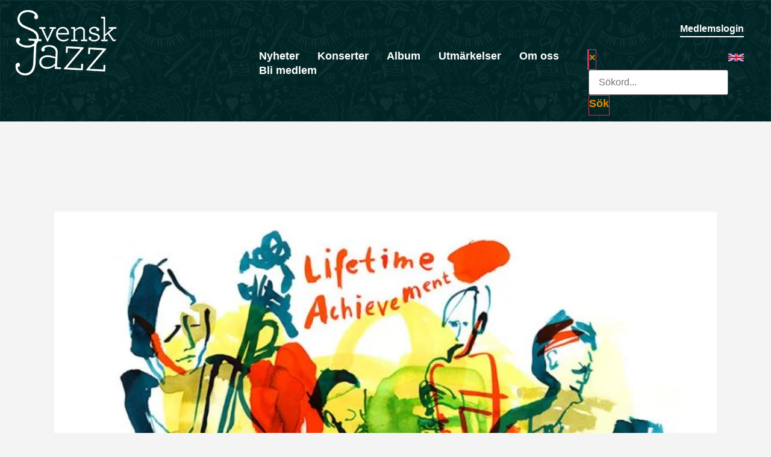

--- FILE ---
content_type: text/html; charset=UTF-8
request_url: https://svenskjazz.se/mottagare-av-svensk-jazz-utmarkelser-2024/
body_size: 20571
content:
<!doctype html><html lang="sv-SE"><head><script data-no-optimize="1">var litespeed_docref=sessionStorage.getItem("litespeed_docref");litespeed_docref&&(Object.defineProperty(document,"referrer",{get:function(){return litespeed_docref}}),sessionStorage.removeItem("litespeed_docref"));</script> <meta charset="UTF-8"><meta name="viewport" content="width=device-width, initial-scale=1"><link rel="profile" href="https://gmpg.org/xfn/11"><meta name="theme-color" content="#007b7e"><title>Svensk Jazz utmärkelser 2024 går till | Svensk Jazz</title><meta name='robots' content='max-image-preview:large' /><link rel='dns-prefetch' href='//www.googletagmanager.com' /><link rel="alternate" type="application/rss+xml" title="Svensk Jazz &raquo; Webbflöde" href="https://svenskjazz.se/feed/" /><link rel="alternate" type="application/rss+xml" title="Svensk Jazz &raquo; Kommentarsflöde" href="https://svenskjazz.se/comments/feed/" /><link rel="alternate" title="oEmbed (JSON)" type="application/json+oembed" href="https://svenskjazz.se/wp-json/oembed/1.0/embed?url=https%3A%2F%2Fsvenskjazz.se%2Fmottagare-av-svensk-jazz-utmarkelser-2024%2F" /><link rel="alternate" title="oEmbed (XML)" type="text/xml+oembed" href="https://svenskjazz.se/wp-json/oembed/1.0/embed?url=https%3A%2F%2Fsvenskjazz.se%2Fmottagare-av-svensk-jazz-utmarkelser-2024%2F&#038;format=xml" /><style id="litespeed-ccss">ul{box-sizing:border-box}:root{--wp--preset--font-size--normal:16px;--wp--preset--font-size--huge:42px}.screen-reader-text{clip:rect(1px,1px,1px,1px);word-wrap:normal!important;border:0;-webkit-clip-path:inset(50%);clip-path:inset(50%);height:1px;margin:-1px;overflow:hidden;padding:0;position:absolute;width:1px}body{--wp--preset--color--black:#000;--wp--preset--color--cyan-bluish-gray:#abb8c3;--wp--preset--color--white:#fff;--wp--preset--color--pale-pink:#f78da7;--wp--preset--color--vivid-red:#cf2e2e;--wp--preset--color--luminous-vivid-orange:#ff6900;--wp--preset--color--luminous-vivid-amber:#fcb900;--wp--preset--color--light-green-cyan:#7bdcb5;--wp--preset--color--vivid-green-cyan:#00d084;--wp--preset--color--pale-cyan-blue:#8ed1fc;--wp--preset--color--vivid-cyan-blue:#0693e3;--wp--preset--color--vivid-purple:#9b51e0;--wp--preset--gradient--vivid-cyan-blue-to-vivid-purple:linear-gradient(135deg,rgba(6,147,227,1) 0%,#9b51e0 100%);--wp--preset--gradient--light-green-cyan-to-vivid-green-cyan:linear-gradient(135deg,#7adcb4 0%,#00d082 100%);--wp--preset--gradient--luminous-vivid-amber-to-luminous-vivid-orange:linear-gradient(135deg,rgba(252,185,0,1) 0%,rgba(255,105,0,1) 100%);--wp--preset--gradient--luminous-vivid-orange-to-vivid-red:linear-gradient(135deg,rgba(255,105,0,1) 0%,#cf2e2e 100%);--wp--preset--gradient--very-light-gray-to-cyan-bluish-gray:linear-gradient(135deg,#eee 0%,#a9b8c3 100%);--wp--preset--gradient--cool-to-warm-spectrum:linear-gradient(135deg,#4aeadc 0%,#9778d1 20%,#cf2aba 40%,#ee2c82 60%,#fb6962 80%,#fef84c 100%);--wp--preset--gradient--blush-light-purple:linear-gradient(135deg,#ffceec 0%,#9896f0 100%);--wp--preset--gradient--blush-bordeaux:linear-gradient(135deg,#fecda5 0%,#fe2d2d 50%,#6b003e 100%);--wp--preset--gradient--luminous-dusk:linear-gradient(135deg,#ffcb70 0%,#c751c0 50%,#4158d0 100%);--wp--preset--gradient--pale-ocean:linear-gradient(135deg,#fff5cb 0%,#b6e3d4 50%,#33a7b5 100%);--wp--preset--gradient--electric-grass:linear-gradient(135deg,#caf880 0%,#71ce7e 100%);--wp--preset--gradient--midnight:linear-gradient(135deg,#020381 0%,#2874fc 100%);--wp--preset--duotone--dark-grayscale:url('#wp-duotone-dark-grayscale');--wp--preset--duotone--grayscale:url('#wp-duotone-grayscale');--wp--preset--duotone--purple-yellow:url('#wp-duotone-purple-yellow');--wp--preset--duotone--blue-red:url('#wp-duotone-blue-red');--wp--preset--duotone--midnight:url('#wp-duotone-midnight');--wp--preset--duotone--magenta-yellow:url('#wp-duotone-magenta-yellow');--wp--preset--duotone--purple-green:url('#wp-duotone-purple-green');--wp--preset--duotone--blue-orange:url('#wp-duotone-blue-orange');--wp--preset--font-size--small:13px;--wp--preset--font-size--medium:20px;--wp--preset--font-size--large:36px;--wp--preset--font-size--x-large:42px;--wp--preset--spacing--20:.44rem;--wp--preset--spacing--30:.67rem;--wp--preset--spacing--40:1rem;--wp--preset--spacing--50:1.5rem;--wp--preset--spacing--60:2.25rem;--wp--preset--spacing--70:3.38rem;--wp--preset--spacing--80:5.06rem;--wp--preset--shadow--natural:6px 6px 9px rgba(0,0,0,.2);--wp--preset--shadow--deep:12px 12px 50px rgba(0,0,0,.4);--wp--preset--shadow--sharp:6px 6px 0px rgba(0,0,0,.2);--wp--preset--shadow--outlined:6px 6px 0px -3px rgba(255,255,255,1),6px 6px rgba(0,0,0,1);--wp--preset--shadow--crisp:6px 6px 0px rgba(0,0,0,1)}.screen-reader-text{clip:rect(1px,1px,1px,1px);height:1px;overflow:hidden;position:absolute!important;width:1px;word-wrap:normal!important}.site-navigation{grid-area:nav-menu;display:flex;align-items:center;flex-grow:1}*{box-sizing:border-box;-webkit-font-smoothing:antialiased}body{overflow-x:hidden!important;width:100%!important;hyphens:auto}::-webkit-scrollbar{width:15px}::-webkit-scrollbar-track{background:#454545}::-webkit-scrollbar-thumb{background:#905800}::-webkit-scrollbar-thumb:hover{background:#e08a00}@media only screen and (max-width:768px){::-webkit-scrollbar{width:5px}}h1{overflow-wrap:break-word;word-wrap:break-word;-ms-word-break:break-all;word-break:break-word}header{position:relative;width:100%;z-index:12;background-color:#012e2f;margin-bottom:150px}#sjz_header_inside{position:relative}#sjz_header_inside:before{content:"";background-image:url("https://svenskjazz.se/wp-content/uploads/2021/03/JazzFesten_monster_Svart-ljus-plattax2-scaled.jpg");position:absolute;left:0;top:0;width:100%;height:100%;opacity:.2;background-size:cover}#sjz_header_logo img{object-position:left}#sjz_mobile_menu_toogle{display:none}#sjz_menus_wrapper{display:inline-block;width:100%;padding-right:20px}#sjz_sjz_members_menu_wrapper{display:flex;width:100%;flex-direction:row;justify-content:flex-end;margin-top:20px;margin-bottom:20px}#sjz_sjz_members_menu_wrapper .sjz_login_logout_wrapper{display:inline-block;border-bottom:2px solid #fff}.sjz_login_logout_wrapper button.medlemslogin{color:#fff;font-size:16px;border:none;padding:0}#sjz_main_menu_wrapper{display:flex;width:100%;flex-direction:row;justify-content:flex-end}#sjz_main_menu{display:inline-block}#sjz_main_menu_inside{list-style:none;padding:0}#sjz_main_menu_inside>.menu-item{position:relative;display:inline-block;margin-left:30px}#sjz_main_menu_inside .menu-item a{color:#fff;font-weight:600;font-size:18px;line-height:1em}@media only screen and (min-width:1025px){#sjz_main_menu_inside .menu-item .sub-menu{position:absolute;right:0;top:28px;list-style:none;overflow:hidden;background:rgba(0,0,0,.9);padding:0;max-height:0;z-index:1;opacity:0}#sjz_main_menu_inside .menu-item .sub-menu .menu-item{display:inline-block;width:100%;margin-bottom:15px;white-space:nowrap}}#sjz_menu_search{display:inline-block;padding:0 20px 0 15px}#sjz_menu_search .fas.fa-search{display:inline-block;color:#fff;font-size:35px;background-color:transparent;top:-5px}#sjz_menu_search .search-label{display:inline-block;color:#fff;font-size:12px;font-weight:400;vertical-align:top;padding-top:5px}#sjz_menu_search .elementor-search-form__toggle{white-space:nowrap}.sjz_menu_english{display:inline-block;overflow:hidden;width:30px;height:20px;text-indent:150px;background-image:url("https://svenskjazz.se/wp-content/themes/hello-svenskjazz/img/gb.png");background-position:center;background-repeat:no-repeat;background-size:contain;margin-top:5px;font-size:0;top:-2px;position:relative}@media only screen and (max-width:1025px){#sjz_mobile_menu_toogle{display:block;position:fixed;top:50px;right:20px;z-index:1;height:30px;width:40px;transform-origin:50% 0%}#sjz_mobile_menu_toogle:before{content:"";background-color:rgba(0,0,0,0)}#sjz_mobile_menu_toogle span{display:block;width:40px;height:5px;margin-bottom:6px;position:relative;background:#fff;border-radius:3px;z-index:1;transform-origin:50% 0%}#sjz_mobile_menu_toogle:after{content:"Meny";position:absolute;font-size:12px;text-transform:uppercase;right:50px;color:#fff;font-weight:700;top:50%;transform:translateY(-50%);width:40px;text-align:right}#sjz_mobile_menu_toogle span:nth-last-child(2){transform-origin:50% 100%}#sjz_menus_overlay{position:fixed;left:0;top:0;width:0;height:0;background-color:rgba(0,0,0,.5);opacity:0}#sjz_menus_wrapper{overflow:hidden;background-color:rgba(0,0,0,.95);position:fixed;top:0;height:100%;right:-100vw;width:calc(100vw - 50px);max-width:800px;z-index:1;overflow-y:auto}#sjz_menus_wrapper_inside{display:flex;overflow:hidden;flex-direction:column-reverse;justify-content:center;text-align:center;position:relative;top:0;bottom:50px;left:20px;right:0;padding:30px 20px 50px 0;height:auto;min-height:100%}#sjz_sjz_members_menu_wrapper,#sjz_main_menu_wrapper{flex-direction:column;padding:0;margin:0}#sjz_menu_search:before{content:"";right:-100vw}#sjz_menu_search .elementor-search-form__toggle{position:absolute;bottom:0;left:100%;padding:0;transform:translateX(50%);opacity:0}.sjz_menu_english{width:100%;margin-bottom:20px}#sjz_sjz_members_menu_wrapper .sjz_login_logout_wrapper{border:none}#sjz_main_menu_inside{width:100%}#sjz_main_menu_inside>.menu-item,#sjz_sjz_members_menu_wrapper .sjz_login_logout_wrapper{position:relative;width:100%;padding:0;margin:0;text-align:center;margin-bottom:15px}#sjz_main_menu_inside .menu-item a,.sjz_login_logout_wrapper button.medlemslogin,#sjz_menu_search .fas.fa-search,#sjz_menu_search .search-label{color:#fff;display:inline-block;width:100%}#sjz_menu_search .search-label{padding-left:3px}#sjz_main_menu_inside>.menu-item.menu-item-has-children:before{content:"\f054";font-family:"Font Awesome 5 Free";font-weight:900;position:absolute;right:0;top:4px;width:15px;height:10px;transform-origin:50% 50%;color:#fff;font-size:14px}#sjz_main_menu_inside .sub-menu{position:absolute;max-height:0;overflow:hidden;display:inline-block;width:100%;background-color:rgba(255,255,255,.2);list-style:none;padding:0;opacity:0;left:0}#sjz_main_menu_inside .menu-item-has-children .sub-menu a{font-size:14px;margin-bottom:10px}}@media only screen and (max-width:768px){header{margin-bottom:80px}#sjz_header_inside:before{background-size:200%}}.sjz_login_form{display:inline-block;width:100%}p.login-password{margin-bottom:25px}.login-username label,.login-password label{color:#fff;font-size:16px;margin-bottom:10px}.sjz_login_form p.login-submit{text-align:right}.sjz_login_form p.login-submit #wp-submit{border:none;background-color:#e08a00;color:#fff;padding:5px 10px}.sjz_login_popup_info{width:100%;margin-bottom:30px;color:#fff;font-size:16px}body .icey_only_mobile{display:none!important}@media only screen and (max-width:1025px){body .icey_only_mobile{display:block!important}}@media only screen and (max-width:768px){h1{font-size:calc(1em + 4vw)!important}}html{line-height:1.15;-webkit-text-size-adjust:100%}*,:after,:before{box-sizing:border-box}body{margin:0;font-family:-apple-system,BlinkMacSystemFont,Segoe UI,Roboto,Helvetica Neue,Arial,Noto Sans,sans-serif,Apple Color Emoji,Segoe UI Emoji,Segoe UI Symbol,Noto Color Emoji;font-size:1rem;font-weight:400;line-height:1.5;color:#333;background-color:#fff;-webkit-font-smoothing:antialiased;-moz-osx-font-smoothing:grayscale}h1{margin-top:.5rem;margin-bottom:1rem;font-family:inherit;font-weight:500;line-height:1.2;color:inherit}h1{font-size:2.5rem}p{margin-top:0;margin-bottom:.9rem}a{background-color:transparent;text-decoration:none;color:#c36}strong{font-weight:bolder}img{border-style:none;height:auto;max-width:100%}label{display:inline-block;line-height:1;vertical-align:middle}button,input{font-family:inherit;font-size:1rem;line-height:1.5;margin:0}input[type=password],input[type=search],input[type=text]{width:100%;border:1px solid #666;border-radius:3px;padding:.5rem 1rem}button,input{overflow:visible}button{text-transform:none}[type=submit],button{width:auto;-webkit-appearance:button}[type=submit]::-moz-focus-inner,button::-moz-focus-inner{border-style:none;padding:0}[type=submit]:-moz-focusring,button:-moz-focusring{outline:1px dotted ButtonText}[type=submit],button{display:inline-block;font-weight:400;color:#c36;text-align:center;white-space:nowrap;background-color:transparent;border:1px solid #c36;padding:.5rem 1rem;font-size:1rem;border-radius:3px}[type=search]{-webkit-appearance:textfield;outline-offset:-2px}[type=search]::-webkit-search-decoration{-webkit-appearance:none}::-webkit-file-upload-button{-webkit-appearance:button;font:inherit}li,ul{margin-top:0;margin-bottom:0;border:0;outline:0;font-size:100%;vertical-align:baseline;background:0 0}[class^=eicon]{display:inline-block;font-family:eicons;font-size:inherit;font-weight:400;font-style:normal;font-variant:normal;line-height:1;text-rendering:auto;-webkit-font-smoothing:antialiased;-moz-osx-font-smoothing:grayscale}.eicon-close:before{content:"\e87f"}.dialog-close-button{position:absolute;margin-top:15px;right:15px;color:var(--e-a-color-txt);font-size:15px;line-height:1}.elementor-screen-only,.screen-reader-text{position:absolute;top:-10000em;width:1px;height:1px;margin:-1px;padding:0;overflow:hidden;clip:rect(0,0,0,0);border:0}.elementor *,.elementor :after,.elementor :before{box-sizing:border-box}.elementor a{box-shadow:none;text-decoration:none}.elementor img{height:auto;max-width:100%;border:none;border-radius:0;box-shadow:none}.elementor-widget-wrap .elementor-element.elementor-widget__width-auto{max-width:100%}.elementor-element{--flex-direction:initial;--flex-wrap:initial;--justify-content:initial;--align-items:initial;--align-content:initial;--gap:initial;--flex-basis:initial;--flex-grow:initial;--flex-shrink:initial;--order:initial;--align-self:initial;flex-basis:var(--flex-basis);flex-grow:var(--flex-grow);flex-shrink:var(--flex-shrink);order:var(--order);align-self:var(--align-self)}@media (max-width:767px){.elementor-mobile-align-center{text-align:center}.elementor-mobile-align-center .elementor-button{width:auto}}:root{--page-title-display:block}.elementor-page-title{display:var(--page-title-display)}.elementor-section{position:relative}.elementor-section .elementor-container{display:flex;margin-right:auto;margin-left:auto;position:relative}@media (max-width:1024px){.elementor-section .elementor-container{flex-wrap:wrap}}.elementor-section.elementor-section-boxed>.elementor-container{max-width:1140px}.elementor-section.elementor-section-items-top>.elementor-container{align-items:flex-start}.elementor-section.elementor-section-items-middle>.elementor-container{align-items:center}.elementor-widget-wrap{position:relative;width:100%;flex-wrap:wrap;align-content:flex-start}.elementor:not(.elementor-bc-flex-widget) .elementor-widget-wrap{display:flex}.elementor-widget-wrap>.elementor-element{width:100%}.elementor-widget{position:relative}.elementor-widget:not(:last-child){margin-bottom:20px}.elementor-widget:not(:last-child).elementor-widget__width-auto{margin-bottom:0}.elementor-column{position:relative;min-height:1px;display:flex}.elementor-column-gap-default>.elementor-column>.elementor-element-populated{padding:10px}@media (min-width:768px){.elementor-column.elementor-col-50{width:50%}.elementor-column.elementor-col-100{width:100%}}@media (max-width:767px){.elementor-column{width:100%}}ul.elementor-icon-list-items.elementor-inline-items{display:flex;flex-wrap:wrap}ul.elementor-icon-list-items.elementor-inline-items .elementor-inline-item{word-break:break-word}.elementor-button{display:inline-block;line-height:1;background-color:#69727d;font-size:15px;padding:12px 24px;border-radius:3px;color:#fff;fill:#fff;text-align:center}.elementor-button:visited{color:#fff}.elementor-button-content-wrapper{display:flex;justify-content:center}.elementor-button-text{flex-grow:1;order:10;display:inline-block}.elementor-button span{text-decoration:inherit}.elementor-element{--swiper-theme-color:#000;--swiper-navigation-size:44px;--swiper-pagination-bullet-size:6px;--swiper-pagination-bullet-horizontal-gap:6px}.elementor .elementor-element ul.elementor-icon-list-items{padding:0}@media (max-width:767px){.elementor .elementor-hidden-mobile{display:none}}@media (min-width:768px) and (max-width:1024px){.elementor .elementor-hidden-tablet{display:none}}@media (min-width:1025px) and (max-width:99999px){.elementor .elementor-hidden-desktop{display:none}}.elementor-heading-title{padding:0;margin:0;line-height:1}.elementor-widget .elementor-icon-list-items.elementor-inline-items{margin-right:-8px;margin-left:-8px}.elementor-widget .elementor-icon-list-items.elementor-inline-items .elementor-icon-list-item{margin-right:8px;margin-left:8px}.elementor-widget .elementor-icon-list-items.elementor-inline-items .elementor-icon-list-item:after{width:auto;left:auto;right:auto;position:relative;height:100%;border-top:0;border-bottom:0;border-right:0;border-left-width:1px;border-style:solid;right:-8px}.elementor-widget .elementor-icon-list-items{list-style-type:none;margin:0;padding:0}.elementor-widget .elementor-icon-list-item{margin:0;padding:0;position:relative}.elementor-widget .elementor-icon-list-item:after{position:absolute;bottom:0;width:100%}.elementor-widget .elementor-icon-list-item{display:flex;font-size:inherit;align-items:var(--icon-vertical-align,center)}.elementor-widget .elementor-icon-list-icon+.elementor-icon-list-text{align-self:center;padding-left:5px}.elementor-widget .elementor-icon-list-icon{display:flex;position:relative;top:var(--icon-vertical-offset,initial)}.elementor-widget .elementor-icon-list-icon i{width:1.25em;font-size:var(--e-icon-list-icon-size)}.elementor-widget:not(.elementor-align-right) .elementor-icon-list-item:after{left:0}.elementor-widget:not(.elementor-align-left) .elementor-icon-list-item:after{right:0}@media (min-width:-1){.elementor-widget:not(.elementor-widescreen-align-right) .elementor-icon-list-item:after{left:0}.elementor-widget:not(.elementor-widescreen-align-left) .elementor-icon-list-item:after{right:0}}@media (max-width:-1){.elementor-widget:not(.elementor-laptop-align-right) .elementor-icon-list-item:after{left:0}.elementor-widget:not(.elementor-laptop-align-left) .elementor-icon-list-item:after{right:0}}@media (max-width:-1){.elementor-widget:not(.elementor-tablet_extra-align-right) .elementor-icon-list-item:after{left:0}.elementor-widget:not(.elementor-tablet_extra-align-left) .elementor-icon-list-item:after{right:0}}@media (max-width:1024px){.elementor-widget:not(.elementor-tablet-align-right) .elementor-icon-list-item:after{left:0}.elementor-widget:not(.elementor-tablet-align-left) .elementor-icon-list-item:after{right:0}}@media (max-width:-1){.elementor-widget:not(.elementor-mobile_extra-align-right) .elementor-icon-list-item:after{left:0}.elementor-widget:not(.elementor-mobile_extra-align-left) .elementor-icon-list-item:after{right:0}}@media (max-width:767px){.elementor-widget:not(.elementor-mobile-align-right) .elementor-icon-list-item:after{left:0}.elementor-widget:not(.elementor-mobile-align-left) .elementor-icon-list-item:after{right:0}}.elementor-widget-image{text-align:center}.elementor-widget-image a{display:inline-block}.elementor-widget-image img{vertical-align:middle;display:inline-block}.elementor-kit-8{--e-global-color-primary:#111;--e-global-color-secondary:#111;--e-global-color-text:#111;--e-global-color-accent:#e08a00;--e-global-color-4003fe1:#007b7e;--e-global-color-2b2b431:#e08a00;--e-global-color-7705a81:#f4f4f4;--e-global-color-db3908c:#454545;--e-global-color-683cbff:#999;--e-global-color-3489a99:#012e2f;--e-global-color-263ed5c:#fff;--e-global-typography-primary-font-family:"Open Sans";--e-global-typography-primary-font-size:16px;--e-global-typography-secondary-font-family:"Open Sans";--e-global-typography-secondary-font-size:16px;--e-global-typography-text-font-family:"Open Sans";--e-global-typography-text-font-size:16px;--e-global-typography-6c7b1bf-font-family:"Open Sans";--e-global-typography-6c7b1bf-font-size:21px;--e-global-typography-6c7b1bf-font-weight:600;--e-global-typography-6c7b1bf-line-height:1.4em;--e-global-typography-6f4bc16-font-family:"Open Sans Condensed";--e-global-typography-6f4bc16-font-size:68px;--e-global-typography-6f4bc16-line-height:1.2em;font-family:"Open Sans",Sans-serif;font-size:16px}.elementor-kit-8 p{margin-bottom:1.1em}.elementor-kit-8 a{color:#e08a00;font-weight:700}.elementor-kit-8 h1{font-family:"Open Sans Condensed",Sans-serif;font-size:41px;font-weight:700;text-transform:uppercase;line-height:1.3em}.elementor-kit-8 button,.elementor-kit-8 input[type=submit],.elementor-kit-8 .elementor-button{font-family:"Open Sans",Sans-serif;font-size:18px;font-weight:700;color:var(--e-global-color-2b2b431);background-color:#FFFFFF00;border-radius:0;padding:0 0 5px}.elementor-section.elementor-section-boxed>.elementor-container{max-width:1280px}.elementor-widget:not(:last-child){margin-bottom:20px}.elementor-element{--widgets-spacing:20px}@media (max-width:1024px){.elementor-kit-8{--e-global-typography-6f4bc16-font-size:48px;font-size:18px}.elementor-kit-8 h1{font-size:36px}.elementor-section.elementor-section-boxed>.elementor-container{max-width:1024px}}@media (max-width:767px){.elementor-kit-8{--e-global-typography-6c7b1bf-font-size:20px;--e-global-typography-6f4bc16-font-size:30px;font-size:16px}.elementor-kit-8 h1{font-size:24px}.elementor-kit-8 button,.elementor-kit-8 input[type=submit],.elementor-kit-8 .elementor-button{padding:3px}.elementor-section.elementor-section-boxed>.elementor-container{max-width:767px}}.elementor-location-header:before{content:"";display:table;clear:both}[data-elementor-type=popup]:not(.elementor-edit-area){display:none}.elementor-search-form{display:block}.elementor-search-form input[type=search]{margin:0;border:0;padding:0;display:inline-block;vertical-align:middle;white-space:normal;background:0 0;line-height:1;min-width:0;font-size:15px;-webkit-appearance:none;-moz-appearance:none}.elementor-search-form__container{display:flex;overflow:hidden;border:0 solid transparent;min-height:50px}.elementor-search-form__container:not(.elementor-search-form--full-screen){background:#f1f2f3}.elementor-search-form__input{flex-basis:100%;color:#3f444b}.elementor-search-form__input::-moz-placeholder{color:inherit;font-family:inherit;opacity:.6}.elementor-search-form--skin-full_screen .elementor-search-form input[type=search].elementor-search-form__input{font-size:50px;text-align:center;border:solid #fff;border-width:0 0 1px;line-height:1.5;color:#fff}.elementor-search-form--skin-full_screen .elementor-search-form__toggle{display:inline-block;vertical-align:middle;color:var(--e-search-form-toggle-color,#33373d);font-size:var(--e-search-form-toggle-size,33px)}.elementor-search-form--skin-full_screen .elementor-search-form__toggle i{position:relative;display:block;width:var(--e-search-form-toggle-size,33px);height:var(--e-search-form-toggle-size,33px);background-color:var(--e-search-form-toggle-background-color,rgba(0,0,0,.05));border:var(--e-search-form-toggle-border-width,0) solid var(--e-search-form-toggle-color,#33373d);border-radius:var(--e-search-form-toggle-border-radius,3px)}.elementor-search-form--skin-full_screen .elementor-search-form__toggle i:before{position:absolute;left:50%;top:50%;transform:translate(-50%,-50%)}.elementor-search-form--skin-full_screen .elementor-search-form__toggle i:before{font-size:var(--e-search-form-toggle-icon-size,.55em)}.elementor-search-form--skin-full_screen .elementor-search-form__container{align-items:center;position:fixed;z-index:9998;top:0;left:0;right:0;bottom:0;height:100vh;padding:0 15%;background-color:rgba(0,0,0,.8)}.elementor-search-form--skin-full_screen .elementor-search-form__container:not(.elementor-search-form--full-screen){overflow:hidden;opacity:0;transform:scale(0)}.elementor-search-form--skin-full_screen .elementor-search-form__container:not(.elementor-search-form--full-screen) .dialog-lightbox-close-button{display:none}.elementor-icon-list-items .elementor-icon-list-item .elementor-icon-list-text{display:inline-block}.elementor-65 .elementor-element.elementor-element-7aa492c>.elementor-container{min-height:160px}.elementor-65 .elementor-element.elementor-element-7aa492c{padding:0 15px}.elementor-65 .elementor-element.elementor-element-977ecc7>.elementor-element-populated{margin:6px 0 0;--e-column-margin-right:0px;--e-column-margin-left:0px}.elementor-65 .elementor-element.elementor-element-3f26ddb{text-align:left}.elementor-65 .elementor-element.elementor-element-3f26ddb img{width:100%;max-width:100%;height:110px;object-fit:contain}.elementor-65 .elementor-element.elementor-element-3f26ddb>.elementor-widget-container{margin:0}.elementor-65 .elementor-element.elementor-element-1a8e323.elementor-column>.elementor-widget-wrap{justify-content:flex-end}.elementor-65 .elementor-element.elementor-element-1a8e323>.elementor-element-populated{margin:6px 0 0;--e-column-margin-right:0px;--e-column-margin-left:0px}.elementor-65 .elementor-element.elementor-element-08bb416{width:100%;max-width:100%}@media (min-width:768px){.elementor-65 .elementor-element.elementor-element-977ecc7{width:30%}.elementor-65 .elementor-element.elementor-element-1a8e323{width:70%}}@media (max-width:1024px){.elementor-65 .elementor-element.elementor-element-7aa492c>.elementor-container{min-height:120px}.elementor-65 .elementor-element.elementor-element-3f26ddb img{height:130px}}@media (max-width:767px){.elementor-65 .elementor-element.elementor-element-7aa492c>.elementor-container{min-height:100px}.elementor-65 .elementor-element.elementor-element-3f26ddb img{height:100px}.elementor-65 .elementor-element.elementor-element-3f26ddb>.elementor-widget-container{margin:13px 0 0}}.elementor-290 .elementor-element.elementor-element-dab6d01>.elementor-container{max-width:1100px}.elementor-290 .elementor-element.elementor-element-dbc5072>.elementor-element-populated{padding:0}.elementor-290 .elementor-element.elementor-element-2cf566c img{width:100%}.elementor-290 .elementor-element.elementor-element-faacb7e>.elementor-container{max-width:800px}.elementor-290 .elementor-element.elementor-element-faacb7e{padding:50px 15px 0}.elementor-290 .elementor-element.elementor-element-1e471dc .elementor-icon-list-icon{width:14px}.elementor-290 .elementor-element.elementor-element-1e471dc .elementor-icon-list-icon i{font-size:14px}.elementor-290 .elementor-element.elementor-element-211e153>.elementor-widget-container{margin:0 0 30px}.elementor-290 .elementor-element.elementor-element-ec501a1{font-family:var(--e-global-typography-6c7b1bf-font-family),Sans-serif;font-size:var(--e-global-typography-6c7b1bf-font-size);font-weight:var(--e-global-typography-6c7b1bf-font-weight);line-height:var(--e-global-typography-6c7b1bf-line-height);letter-spacing:var(--e-global-typography-6c7b1bf-letter-spacing);word-spacing:var(--e-global-typography-6c7b1bf-word-spacing)}.elementor-290 .elementor-element.elementor-element-ec501a1>.elementor-widget-container{margin:0 0 20px}body.elementor-page-290:not(.elementor-motion-effects-element-type-background){background-color:var(--e-global-color-7705a81)}@media (max-width:1024px){.elementor-290 .elementor-element.elementor-element-ec501a1{font-size:var(--e-global-typography-6c7b1bf-font-size);line-height:var(--e-global-typography-6c7b1bf-line-height);letter-spacing:var(--e-global-typography-6c7b1bf-letter-spacing);word-spacing:var(--e-global-typography-6c7b1bf-word-spacing)}}@media (max-width:767px){.elementor-290 .elementor-element.elementor-element-ec501a1{font-size:var(--e-global-typography-6c7b1bf-font-size);line-height:var(--e-global-typography-6c7b1bf-line-height);letter-spacing:var(--e-global-typography-6c7b1bf-letter-spacing);word-spacing:var(--e-global-typography-6c7b1bf-word-spacing)}}.elementor-220 .elementor-element.elementor-element-3ed4dfa:not(.elementor-motion-effects-element-type-background){background-color:var(--e-global-color-4003fe1)}.elementor-220 .elementor-element.elementor-element-3ed4dfa{padding:30px 30px 20px}.elementor-216 .elementor-element.elementor-element-72093083>.elementor-container>.elementor-column>.elementor-widget-wrap{align-content:center;align-items:center}.elementor-216 .elementor-element.elementor-element-72093083{padding:15px 20px 10px}.elementor-216 .elementor-element.elementor-element-146ec27a.elementor-column.elementor-element[data-element_type="column"]>.elementor-widget-wrap.elementor-element-populated{align-content:center;align-items:center}.elementor-216 .elementor-element.elementor-element-146ec27a.elementor-column>.elementor-widget-wrap{justify-content:center}.elementor-216 .elementor-element.elementor-element-6e45a937{text-align:right;color:#fff;font-size:16px;width:auto;max-width:auto}.elementor-216 .elementor-element.elementor-element-6e45a937>.elementor-widget-container{margin:0 0 -13px;padding:0 20px 0 0}.elementor-216 .elementor-element.elementor-element-6fddabf6 .elementor-button{font-size:14px;font-weight:700;fill:#fff;color:#fff;background-color:var(--e-global-color-accent);padding:7px 15px}.elementor-216 .elementor-element.elementor-element-6fddabf6>.elementor-widget-container{margin:0 20px 0 0}.elementor-216 .elementor-element.elementor-element-6fddabf6{width:auto;max-width:auto}.elementor-216 .elementor-element.elementor-element-27ecb304 .elementor-button{font-size:14px;font-weight:700;fill:#fff;color:#fff;background-color:var(--e-global-color-accent);padding:7px 15px}.elementor-216 .elementor-element.elementor-element-27ecb304>.elementor-widget-container{margin:0 20px 0 0}.elementor-216 .elementor-element.elementor-element-27ecb304{width:auto;max-width:auto}@media (max-width:1024px){.elementor-216 .elementor-element.elementor-element-6e45a937{text-align:center}.elementor-216 .elementor-element.elementor-element-6e45a937>.elementor-widget-container{margin:0}}@media (max-width:1024px) and (min-width:768px){.elementor-216 .elementor-element.elementor-element-146ec27a{width:100%}}@media (max-width:767px){.elementor-216 .elementor-element.elementor-element-146ec27a{width:95%}.elementor-216 .elementor-element.elementor-element-146ec27a.elementor-column>.elementor-widget-wrap{justify-content:center}.elementor-216 .elementor-element.elementor-element-6e45a937{text-align:center;font-size:16px}.elementor-216 .elementor-element.elementor-element-6e45a937>.elementor-widget-container{margin:0;padding:0}.elementor-216 .elementor-element.elementor-element-6fddabf6 .elementor-button{padding:10px 25px}.elementor-216 .elementor-element.elementor-element-27ecb304 .elementor-button{padding:10px 25px}}.far,.fas{-moz-osx-font-smoothing:grayscale;-webkit-font-smoothing:antialiased;display:inline-block;font-style:normal;font-variant:normal;text-rendering:auto;line-height:1}.fa-clock:before{content:"\f017"}.fa-search:before{content:"\f002"}.fas{font-family:"Font Awesome 5 Free";font-weight:900}.far{font-family:"Font Awesome 5 Free";font-weight:400}</style><link rel="preload" data-asynced="1" data-optimized="2" as="style" onload="this.onload=null;this.rel='stylesheet'" href="https://svenskjazz.se/wp-content/litespeed/ucss/ead087832c77fc2de0751b52fd7185cd.css?ver=d7cd5" /><script type="litespeed/javascript">!function(a){"use strict";var b=function(b,c,d){function e(a){return h.body?a():void setTimeout(function(){e(a)})}function f(){i.addEventListener&&i.removeEventListener("load",f),i.media=d||"all"}var g,h=a.document,i=h.createElement("link");if(c)g=c;else{var j=(h.body||h.getElementsByTagName("head")[0]).childNodes;g=j[j.length-1]}var k=h.styleSheets;i.rel="stylesheet",i.href=b,i.media="only x",e(function(){g.parentNode.insertBefore(i,c?g:g.nextSibling)});var l=function(a){for(var b=i.href,c=k.length;c--;)if(k[c].href===b)return a();setTimeout(function(){l(a)})};return i.addEventListener&&i.addEventListener("load",f),i.onloadcssdefined=l,l(f),i};"undefined"!=typeof exports?exports.loadCSS=b:a.loadCSS=b}("undefined"!=typeof global?global:this);!function(a){if(a.loadCSS){var b=loadCSS.relpreload={};if(b.support=function(){try{return a.document.createElement("link").relList.supports("preload")}catch(b){return!1}},b.poly=function(){for(var b=a.document.getElementsByTagName("link"),c=0;c<b.length;c++){var d=b[c];"preload"===d.rel&&"style"===d.getAttribute("as")&&(a.loadCSS(d.href,d,d.getAttribute("media")),d.rel=null)}},!b.support()){b.poly();var c=a.setInterval(b.poly,300);a.addEventListener&&a.addEventListener("load",function(){b.poly(),a.clearInterval(c)}),a.attachEvent&&a.attachEvent("onload",function(){a.clearInterval(c)})}}}(this);</script><link rel="preload" as="image" href="https://svenskjazz.se/wp-content/uploads/2021/03/svenskjazz_logo_text_white.png"><link rel="preload" as="image" href="https://svenskjazz.se/wp-content/uploads/2023/05/Lifetime-achievement_lagupplost-e1631609723439-768x576-1.jpg.webp"> <script type="litespeed/javascript" data-src="https://svenskjazz.se/wp-includes/js/jquery/jquery.min.js" id="jquery-core-js"></script> 
 <script type="litespeed/javascript" data-src="https://www.googletagmanager.com/gtag/js?id=GT-NGSDJ5D" id="google_gtagjs-js"></script> <script id="google_gtagjs-js-after" type="litespeed/javascript">window.dataLayer=window.dataLayer||[];function gtag(){dataLayer.push(arguments)}
gtag("set","linker",{"domains":["svenskjazz.se"]});gtag("js",new Date());gtag("set","developer_id.dZTNiMT",!0);gtag("config","GT-NGSDJ5D")</script> <link rel="https://api.w.org/" href="https://svenskjazz.se/wp-json/" /><link rel="alternate" title="JSON" type="application/json" href="https://svenskjazz.se/wp-json/wp/v2/posts/19508" /><link rel="EditURI" type="application/rsd+xml" title="RSD" href="https://svenskjazz.se/xmlrpc.php?rsd" /><meta name="generator" content="WordPress 6.9" /><link rel='shortlink' href='https://svenskjazz.se/?p=19508' /><meta name="generator" content="Site Kit by Google 1.170.0" /><meta name="generator" content="Elementor 3.34.2; settings: css_print_method-external, google_font-enabled, font_display-auto"><link rel="canonical" href="https://svenskjazz.se/mottagare-av-svensk-jazz-utmarkelser-2024/" /><meta name="description" content="Motiveringarna lyder: Lifetime Achievement 2024 - Merit Hemmingson Utmärkelsen Lifetime Achievement tilldelas en varm och generös musiker för allt fint hon  ..." /> <script type="application/ld+json">{"@context":"https:\/\/schema.org","@graph":[{"@type":"Organization","@id":"https:\/\/svenskjazz.se\/#schema-publishing-organization","url":"https:\/\/svenskjazz.se","name":"Svensk Jazz"},{"@type":"WebSite","@id":"https:\/\/svenskjazz.se\/#schema-website","url":"https:\/\/svenskjazz.se","name":"Svensk Jazz","encoding":"UTF-8","potentialAction":{"@type":"SearchAction","target":"https:\/\/svenskjazz.se\/search\/{search_term_string}\/","query-input":"required name=search_term_string"}},{"@type":"BreadcrumbList","@id":"https:\/\/svenskjazz.se\/mottagare-av-svensk-jazz-utmarkelser-2024?page&name=mottagare-av-svensk-jazz-utmarkelser-2024\/#breadcrumb","itemListElement":[{"@type":"ListItem","position":1,"name":"Home","item":"https:\/\/svenskjazz.se"},{"@type":"ListItem","position":2,"name":"Nyheter","item":"https:\/\/svenskjazz.se\/nyheter\/"},{"@type":"ListItem","position":3,"name":"Publika evenemang","item":"https:\/\/svenskjazz.se\/category\/publika-evenemang\/"},{"@type":"ListItem","position":4,"name":"Svensk Jazz utm\u00e4rkelser 2024 g\u00e5r till"}]},{"@type":"Person","@id":"https:\/\/svenskjazz.se\/author\/lisa\/#schema-author","name":"Lisa L\u00f6fgren","url":"https:\/\/svenskjazz.se\/author\/lisa\/"},{"@type":"WebPage","@id":"https:\/\/svenskjazz.se\/mottagare-av-svensk-jazz-utmarkelser-2024\/#schema-webpage","isPartOf":{"@id":"https:\/\/svenskjazz.se\/#schema-website"},"publisher":{"@id":"https:\/\/svenskjazz.se\/#schema-publishing-organization"},"url":"https:\/\/svenskjazz.se\/mottagare-av-svensk-jazz-utmarkelser-2024\/"},{"@type":"Article","mainEntityOfPage":{"@id":"https:\/\/svenskjazz.se\/mottagare-av-svensk-jazz-utmarkelser-2024\/#schema-webpage"},"publisher":{"@id":"https:\/\/svenskjazz.se\/#schema-publishing-organization"},"dateModified":"2024-06-17T13:15:10","datePublished":"2024-05-10T21:30:50","headline":"Svensk Jazz utm\u00e4rkelser 2024 g\u00e5r till | Svensk Jazz","description":"Motiveringarna lyder: Lifetime Achievement 2024 - Merit Hemmingson Utm\u00e4rkelsen Lifetime Achievement tilldelas en varm och gener\u00f6s musiker f\u00f6r allt fint hon  ...","name":"Svensk Jazz utm\u00e4rkelser 2024 g\u00e5r till","author":{"@id":"https:\/\/svenskjazz.se\/author\/lisa\/#schema-author"},"image":{"@type":"ImageObject","@id":"https:\/\/svenskjazz.se\/mottagare-av-svensk-jazz-utmarkelser-2024\/#schema-article-image","url":"https:\/\/svenskjazz.se\/wp-content\/uploads\/2023\/05\/Lifetime-achievement_lagupplost-e1631609723439-768x576-1.jpg","height":576,"width":768},"thumbnailUrl":"https:\/\/svenskjazz.se\/wp-content\/uploads\/2023\/05\/Lifetime-achievement_lagupplost-e1631609723439-768x576-1.jpg"}]}</script> <meta property="og:type" content="article" /><meta property="og:url" content="https://svenskjazz.se/mottagare-av-svensk-jazz-utmarkelser-2024/" /><meta property="og:title" content="Svensk Jazz utmärkelser 2024 går till | Svensk Jazz" /><meta property="og:description" content="Motiveringarna lyder: Lifetime Achievement 2024 - Merit Hemmingson Utmärkelsen Lifetime Achievement tilldelas en varm och generös musiker för allt fint hon ..." /><meta property="og:image" content="https://svenskjazz.se/wp-content/uploads/2023/05/Lifetime-achievement_lagupplost-e1631609723439-768x576-1.jpg" /><meta property="og:image:width" content="768" /><meta property="og:image:height" content="576" /><meta property="article:published_time" content="2024-05-10T21:30:50" /><meta property="article:author" content="Lisa Löfgren" /><meta name="twitter:card" content="summary_large_image" /><meta name="twitter:title" content="Svensk Jazz utmärkelser 2024 går till | Svensk Jazz" /><meta name="twitter:description" content="Motiveringarna lyder: Lifetime Achievement 2024 - Merit Hemmingson Utmärkelsen Lifetime Achievement tilldelas en varm och generös musiker för allt fint hon ..." /><meta name="twitter:image" content="https://svenskjazz.se/wp-content/uploads/2023/05/Lifetime-achievement_lagupplost-e1631609723439-768x576-1.jpg" /><link rel="icon" href="https://svenskjazz.se/wp-content/uploads/2021/03/favicon-150x150.png" sizes="32x32" /><link rel="icon" href="https://svenskjazz.se/wp-content/uploads/2021/03/favicon-300x300.png" sizes="192x192" /><link rel="apple-touch-icon" href="https://svenskjazz.se/wp-content/uploads/2021/03/favicon-300x300.png" /><meta name="msapplication-TileImage" content="https://svenskjazz.se/wp-content/uploads/2021/03/favicon-300x300.png" /></head><body class="wp-singular post-template-default single single-post postid-19508 single-format-standard wp-custom-logo wp-embed-responsive wp-theme-hello-elementor wp-child-theme-hello-svenskjazz hello-elementor-default elementor-default elementor-kit-8 elementor-page-290"><a class="skip-link screen-reader-text" href="#content">Hoppa till innehåll</a><header data-elementor-type="header" data-elementor-id="65" class="elementor elementor-65 elementor-location-header" data-elementor-post-type="elementor_library"><section class="elementor-section elementor-top-section elementor-element elementor-element-7aa492c elementor-section-height-min-height elementor-section-full_width elementor-section-items-top elementor-section-height-default" data-id="7aa492c" data-element_type="section" id="sjz_header_inside"><div class="elementor-container elementor-column-gap-default"><div class="elementor-column elementor-col-50 elementor-top-column elementor-element elementor-element-977ecc7" data-id="977ecc7" data-element_type="column"><div class="elementor-widget-wrap elementor-element-populated"><div class="elementor-element elementor-element-3f26ddb elementor-widget elementor-widget-theme-site-logo elementor-widget-image" data-id="3f26ddb" data-element_type="widget" id="sjz_header_logo" data-widget_type="theme-site-logo.default"><div class="elementor-widget-container">
<a href="https://svenskjazz.se">
<img loading="lazy" width="1000" height="649" src="https://svenskjazz.se/wp-content/uploads/2021/03/svenskjazz_logo_text_white.png" class="attachment-full size-full wp-image-965" alt="" srcset="https://svenskjazz.se/wp-content/uploads/2021/03/svenskjazz_logo_text_white.png 1000w, https://svenskjazz.se/wp-content/uploads/2021/03/svenskjazz_logo_text_white-300x195.png 300w, https://svenskjazz.se/wp-content/uploads/2021/03/svenskjazz_logo_text_white-768x498.png 768w" sizes="(max-width: 1000px) 100vw, 1000px" fetchpriority="high" decoding="sync"/>				</a></div></div></div></div><div class="elementor-column elementor-col-50 elementor-top-column elementor-element elementor-element-1a8e323" data-id="1a8e323" data-element_type="column"><div class="elementor-widget-wrap elementor-element-populated"><div class="elementor-element elementor-element-08bb416 elementor-widget__width-inherit elementor-widget elementor-widget-shortcode" data-id="08bb416" data-element_type="widget" data-widget_type="shortcode.default"><div class="elementor-widget-container"><div class="elementor-shortcode"><div id="sjz_mobile_menu_toogle"><span></span><span></span><span></span></div><div id="sjz_menus_overlay"></div><nav id="sjz_menus_wrapper" role="navigation"><div id="sjz_menus_wrapper_inside"><div id="sjz_sjz_members_menu_wrapper" aria-label="Huvudmenyer"><div class="sjz_login_logout_wrapper">
<button class="medlemslogin">Medlemslogin</button></div></div><div id="sjz_main_menu_wrapper"><div id="sjz_main_menu" class="sjz_main_menu"><ul id="sjz_main_menu_inside" class="sjz_main_menu_inside"><li id="menu-item-281" class="icey_only_mobile menu-item menu-item-type-post_type menu-item-object-page menu-item-home menu-item-281"><a href="https://svenskjazz.se/">Hem</a></li><li id="menu-item-170" class="menu-item menu-item-type-post_type menu-item-object-page current_page_parent menu-item-170"><a href="https://svenskjazz.se/nyheter/">Nyheter</a></li><li id="menu-item-14292" class="menu-item menu-item-type-custom menu-item-object-custom menu-item-14292"><a href="/konserter/">Konserter</a></li><li id="menu-item-14290" class="menu-item menu-item-type-custom menu-item-object-custom menu-item-14290"><a href="/utgivningar/">Album</a></li><li id="menu-item-176" class="menu-item menu-item-type-post_type menu-item-object-page menu-item-176"><a href="https://svenskjazz.se/utmarkelser/">Utmärkelser</a></li><li id="menu-item-3928" class="menu-item menu-item-type-custom menu-item-object-custom menu-item-has-children menu-item-3928"><a href="#">Om oss</a><ul class="sub-menu"><li id="menu-item-3930" class="menu-item menu-item-type-post_type menu-item-object-page menu-item-3930"><a href="https://svenskjazz.se/om-oss/">Om förbundet</a></li><li id="menu-item-191" class="menu-item menu-item-type-post_type menu-item-object-page menu-item-191"><a href="https://svenskjazz.se/vara-medlemmar/">Våra medlemmar</a></li><li id="menu-item-23516" class="menu-item menu-item-type-custom menu-item-object-custom menu-item-has-children menu-item-23516"><a href="#">Vår verksamhet</a><ul class="sub-menu"><li id="menu-item-23416" class="menu-item menu-item-type-post_type menu-item-object-page menu-item-23416"><a href="https://svenskjazz.se/jazzfesten/">Jazzfesten</a></li><li id="menu-item-23432" class="menu-item menu-item-type-post_type menu-item-object-page menu-item-23432"><a href="https://svenskjazz.se/regionala-arrangorstraffar/">Regionala arrangörsträffar</a></li><li id="menu-item-23695" class="menu-item menu-item-type-post_type menu-item-object-page menu-item-23695"><a href="https://svenskjazz.se/jazzahead-2026/">jazzahead! 2026</a></li><li id="menu-item-23430" class="menu-item menu-item-type-post_type menu-item-object-page menu-item-23430"><a href="https://svenskjazz.se/verksamhet/jazzapparat/">Jazzapparat</a></li><li id="menu-item-23428" class="menu-item menu-item-type-post_type menu-item-object-page menu-item-23428"><a href="https://svenskjazz.se/blue-house-youth-jazz-festival/">Blue House Youth Jazz Festival</a></li><li id="menu-item-24301" class="menu-item menu-item-type-post_type menu-item-object-page menu-item-24301"><a href="https://svenskjazz.se/elementor-24289/">MEET THE ARTIST</a></li><li id="menu-item-23415" class="menu-item menu-item-type-post_type menu-item-object-page menu-item-23415"><a href="https://svenskjazz.se/verksamhet/internationellt/">Internationellt</a></li><li id="menu-item-23431" class="menu-item menu-item-type-post_type menu-item-object-page menu-item-23431"><a href="https://svenskjazz.se/orkesterjournalen/">Orkesterjournalen</a></li></ul></li><li id="menu-item-174" class="menu-item menu-item-type-post_type menu-item-object-page menu-item-174"><a href="https://svenskjazz.se/kontakt/">Kontakta oss</a></li></ul></li><li id="menu-item-192" class="menu-item menu-item-type-post_type menu-item-object-page menu-item-192"><a href="https://svenskjazz.se/bli-medlem/">Bli medlem</a></li></ul></div><div id="sj_search_button_wrapper">
<button id="sj_search_button">
<img data-lazyloaded="1" src="[data-uri]" data-src="https://svenskjazz.se/wp-content/themes/hello-svenskjazz/img/forstoringsglas-2024-white.svg" alt="Sök">
</button></div><div id="sj_search_modal"><div id="sj_search_overlay"></div><div id="sj_search_modal_content">
<button id="sj_close_modal">&times;</button><form action="https://svenskjazz.se/" method="get">
<input
type="text"
id="sj_search_input"
name="s"
placeholder="Sökord..."
/>
<button type="submit" id="sj_search_submit">Sök</button></form></div></div>
<a class="sjz_menu_english" href="/english">English</a></div></div></nav></div></div></div></div></div></div></section></header><div data-elementor-type="single-post" data-elementor-id="290" class="elementor elementor-290 elementor-location-single post-19508 post type-post status-publish format-standard has-post-thumbnail hentry category-publika-evenemang" data-elementor-post-type="elementor_library"><section class="elementor-section elementor-top-section elementor-element elementor-element-dab6d01 elementor-section-boxed elementor-section-height-default elementor-section-height-default" data-id="dab6d01" data-element_type="section"><div class="elementor-container elementor-column-gap-default"><div class="elementor-column elementor-col-100 elementor-top-column elementor-element elementor-element-dbc5072" data-id="dbc5072" data-element_type="column"><div class="elementor-widget-wrap elementor-element-populated"><div class="elementor-element elementor-element-2cf566c elementor-widget elementor-widget-theme-post-featured-image elementor-widget-image" data-id="2cf566c" data-element_type="widget" data-widget_type="theme-post-featured-image.default"><div class="elementor-widget-container">
<img loading="lazy" width="768" height="576" src="https://svenskjazz.se/wp-content/uploads/2023/05/Lifetime-achievement_lagupplost-e1631609723439-768x576-1.jpg.webp" class="attachment-large size-large wp-image-16507" alt="" srcset="https://svenskjazz.se/wp-content/uploads/2023/05/Lifetime-achievement_lagupplost-e1631609723439-768x576-1.jpg.webp 768w, https://svenskjazz.se/wp-content/uploads/2023/05/Lifetime-achievement_lagupplost-e1631609723439-768x576-1-300x225.jpg.webp 300w" sizes="(max-width: 768px) 100vw, 768px" fetchpriority="high" decoding="sync"/></div></div></div></div></div></section><section class="elementor-section elementor-top-section elementor-element elementor-element-faacb7e elementor-section-boxed elementor-section-height-default elementor-section-height-default" data-id="faacb7e" data-element_type="section"><div class="elementor-container elementor-column-gap-default"><div class="elementor-column elementor-col-100 elementor-top-column elementor-element elementor-element-0b7eb68" data-id="0b7eb68" data-element_type="column"><div class="elementor-widget-wrap elementor-element-populated"><div class="elementor-element elementor-element-1e471dc elementor-hidden-desktop elementor-hidden-tablet elementor-hidden-mobile elementor-widget elementor-widget-post-info" data-id="1e471dc" data-element_type="widget" data-widget_type="post-info.default"><div class="elementor-widget-container"><ul class="elementor-inline-items elementor-icon-list-items elementor-post-info"><li class="elementor-icon-list-item elementor-repeater-item-a2d2d26 elementor-inline-item">
<span class="elementor-icon-list-icon">
<i aria-hidden="true" class="far fa-clock"></i>							</span>
<span class="elementor-icon-list-text elementor-post-info__item elementor-post-info__item--type-time">
<time>2024-05-10</time>					</span></li></ul></div></div><div class="elementor-element elementor-element-211e153 elementor-widget elementor-widget-theme-post-title elementor-page-title elementor-widget-heading" data-id="211e153" data-element_type="widget" data-widget_type="theme-post-title.default"><div class="elementor-widget-container"><h1 class="elementor-heading-title elementor-size-default">Svensk Jazz utmärkelser 2024 går till</h1></div></div><div class="elementor-element elementor-element-ec501a1 elementor-widget elementor-widget-text-editor" data-id="ec501a1" data-element_type="widget" data-widget_type="text-editor.default"><div class="elementor-widget-container">
Basisten, en skulptur av konstnären Göran Hazelius, tilldelas någon som gjort jazzen stora tjänster, inte nödvändigtvis genom att själv spela, utan genom att på andra sätt ha främjat jazzens utveckling och utbredning. Årets Jazzklubb tilldelas en jazzklubb som efter sina förutsättningar skapat fantastiska möten mellan musik och publik i arrangemangets alla delar.  Jazzkannan tilldelas en musiker som gjort nydanande insatser inom jazzen. Förbundets hederspris Lifetime Achievement är ett specialtryck av konstnären Jenny Svenberg Bunnel som delas ut för livslång insats i jazzens tjänst. Årets mottagare är Karin Inde, Jazz i Halmstad och Merit Hemmingson.</div></div><div class="elementor-element elementor-element-26ef6a3 elementor-widget elementor-widget-theme-post-content" data-id="26ef6a3" data-element_type="widget" data-widget_type="theme-post-content.default"><div class="elementor-widget-container"><h5>Motiveringarna lyder:</h5><h6>Lifetime Achievement 2024 &#8211; Merit Hemmingson</h6><p style="font-weight: 400;">Utmärkelsen Lifetime Achievement tilldelas en varm och generös musiker för allt fint hon åstadkommit under ett långt liv i musikens tjänst. Med ett omisskännligt tonspråk och sound karvade hon i början av 1970-talet fram en helt egen stil med sitt sätt att blanda svensk folkmusik, jazz, pop och soul. Hennes avtryck i det svenska musiklivet är stort och alldeles unikt. Hon har varit musikaliskt utforskande, aktuell och relevant genom alla decennier, med förankringar i både nordisk spelmanstradition och klassisk orgeljazz, men också i nuet och samtiden. På ett naturligt och otvunget sätt har hon lyckats tilltala yngre generationer lyssnare. Hon är helt enkelt ständigt hip. Lifetime Achievement 2024 tilldelas Merit Hemmingsson.</p><p><img data-lazyloaded="1" src="[data-uri]" fetchpriority="high" fetchpriority="high" decoding="async" class="alignnone size-medium wp-image-19406" data-src="https://svenskjazz.se/wp-content/uploads/2024/02/MeritHemmingson3-Foto-Olof-Grind-e1713864892173-300x207.jpg" alt="" width="300" height="207" /></p><p>Foto: Olof Grind</p><p>&nbsp;</p><h6>Jazzkannan 2024 &#8211; Josef Kallerdahl</h6><p style="font-weight: 400;">Jazzkannan tilldelas en välrenommerad musiker för sina insatser på och bakom scenen. Han har i över tjugo år spelat i flera framgångsrika band såsom MUSICMUSICMUSIC, Lina Nyberg band och Hederosgruppen. Årets mottagare av Jazzkannan korsar ständigt genregränser och tar sig med nyfikenhet an nya musikaliska uttryck och projekt. All hans musik genomsyras av pådrivande kreativitet där han har en sammanhållande roll.</p><p style="font-weight: 400;">Utöver musicerandet är han medgrundare till ett av de mest tongivande skivbolagen HOOB Records som sedan starten 2004 levererat många kritikerrosade album. Ett företagande som i allra högsta grad bidrar till skapande och spridning av den ständigt föränderliga jazzen. Jazzkannan 2024 tilldelas Josef Kallerdahl.</p><p><img data-lazyloaded="1" src="[data-uri]" decoding="async" class="alignnone wp-image-19460 size-medium" data-src="https://svenskjazz.se/wp-content/uploads/2024/04/DSC05792-3_300dpi_sRGB_Miki-Anagrius-scaled-e1714476322910-300x207.jpg.webp" alt="" width="300" height="207" data-srcset="https://svenskjazz.se/wp-content/uploads/2024/04/DSC05792-3_300dpi_sRGB_Miki-Anagrius-scaled-e1714476322910-300x207.jpg.webp 300w, https://svenskjazz.se/wp-content/uploads/2024/04/DSC05792-3_300dpi_sRGB_Miki-Anagrius-scaled-e1714476322910-1024x705.jpg.webp 1024w, https://svenskjazz.se/wp-content/uploads/2024/04/DSC05792-3_300dpi_sRGB_Miki-Anagrius-scaled-e1714476322910-768x529.jpg.webp 768w, https://svenskjazz.se/wp-content/uploads/2024/04/DSC05792-3_300dpi_sRGB_Miki-Anagrius-scaled-e1714476322910-1536x1058.jpg.webp 1536w, https://svenskjazz.se/wp-content/uploads/2024/04/DSC05792-3_300dpi_sRGB_Miki-Anagrius-scaled-e1714476322910.jpg.webp 1821w" data-sizes="(max-width: 300px) 100vw, 300px" /></p><p>Foto: Miki Anagrius</p><p>&nbsp;</p><h6>Årets jazzklubb 2024 &#8211; Jazz i Halmstad</h6><p style="font-weight: 400;">Utmärkelsen Årets Jazzklubb tilldelas en jazzklubb som med ett outtröttligt engagemang har kämpat för jazzens sak, sammanfört publik, främjat konstnärliga uttryck och bidragit till sin stads kulturella rikedom. Klubben har verkat som en plattform för professionella musiker i över 30 år och har under sin tid vårdat en mötesplats där individer i alla åldrar och bakgrunder kan mötas. Med detta pris erkänner vi inte bara klubbens tidigare prestationer utan också dess ljusa framtid. Årets Jazzklubb 2024 tilldelas Jazz i Halmstad.</p><p><img data-lazyloaded="1" src="[data-uri]" decoding="async" class="alignnone size-medium wp-image-19475" data-src="https://svenskjazz.se/wp-content/uploads/2024/04/Jazz-i-Halmstad-scaled-e1714727039784-300x206.jpg.webp" alt="" width="300" height="206" data-srcset="https://svenskjazz.se/wp-content/uploads/2024/04/Jazz-i-Halmstad-scaled-e1714727039784-300x206.jpg.webp 300w, https://svenskjazz.se/wp-content/uploads/2024/04/Jazz-i-Halmstad-scaled-e1714727039784-1024x703.jpg.webp 1024w, https://svenskjazz.se/wp-content/uploads/2024/04/Jazz-i-Halmstad-scaled-e1714727039784-768x527.jpg.webp 768w, https://svenskjazz.se/wp-content/uploads/2024/04/Jazz-i-Halmstad-scaled-e1714727039784-1536x1054.jpg.webp 1536w, https://svenskjazz.se/wp-content/uploads/2024/04/Jazz-i-Halmstad-scaled-e1714727039784.jpg.webp 1715w" data-sizes="(max-width: 300px) 100vw, 300px" /></p><p>Foto: Per-Mikael Henriksson</p><p>&nbsp;</p><h6>Basisten 2024 &#8211; Karin Inde</h6><p style="font-weight: 400;">Att göra insatser för att andra människor ska få växa, för att andra ska få verka och komma till sin bästa rätt, få glänsa och synas, det är så många lärt känna årets mottagare av utmärkelsen Basisten. Hennes gärningar för jazzens utveckling och utbredning, både nationellt och internationellt, är vida kända och uppskattade. Att hon dessutom länge varit en av våra främsta vapendragare för ökad jämställdhet inom jazzen gör valet ännu lättare. Oegennytta borde vara hennes andra namn. Svensk Jazz utmärkelse Basisten tilldelas 2024 Karin Inde.</p><p><img data-lazyloaded="1" src="[data-uri]" loading="lazy" loading="lazy" decoding="async" class="size-medium wp-image-19116" data-src="https://svenskjazz.se/wp-content/uploads/2024/02/ba8eac5206462e5b_org-scaled-e1709036753500-300x206.jpg.webp" alt="Karin Inde. Foto: Jenna Runeberg/Musikerförbundet" width="300" height="206" data-srcset="https://svenskjazz.se/wp-content/uploads/2024/02/ba8eac5206462e5b_org-scaled-e1709036753500-300x206.jpg.webp 300w, https://svenskjazz.se/wp-content/uploads/2024/02/ba8eac5206462e5b_org-scaled-e1709036753500-1024x704.jpg.webp 1024w, https://svenskjazz.se/wp-content/uploads/2024/02/ba8eac5206462e5b_org-scaled-e1709036753500-768x528.jpg.webp 768w, https://svenskjazz.se/wp-content/uploads/2024/02/ba8eac5206462e5b_org-scaled-e1709036753500-1536x1056.jpg.webp 1536w, https://svenskjazz.se/wp-content/uploads/2024/02/ba8eac5206462e5b_org-scaled-e1709036753500.jpg.webp 1706w" data-sizes="(max-width: 300px) 100vw, 300px" /></p><p>Foto: Jenna Runeberg</p><p>&nbsp;</p><p>&nbsp;</p></div></div><div class="elementor-element elementor-element-c7d6c9a elementor-widget-divider--view-line elementor-widget elementor-widget-divider" data-id="c7d6c9a" data-element_type="widget" data-widget_type="divider.default"><div class="elementor-widget-container"><div class="elementor-divider">
<span class="elementor-divider-separator">
</span></div></div></div></div></div></div></section><div class="elementor-element elementor-element-6cd3b91 e-flex e-con-boxed e-con e-parent" data-id="6cd3b91" data-element_type="container"><div class="e-con-inner"><div class="elementor-element elementor-element-5519fc2 e-con-full e-flex e-con e-child" data-id="5519fc2" data-element_type="container"><div class="elementor-element elementor-element-70b4646 elementor-widget elementor-widget-heading" data-id="70b4646" data-element_type="widget" data-widget_type="heading.default"><div class="elementor-widget-container"><h4 class="elementor-heading-title elementor-size-default">Relaterade nyheter</h4></div></div><div class="elementor-element elementor-element-03e841f elementor-grid-3 elementor-grid-tablet-2 elementor-grid-mobile-1 elementor-widget elementor-widget-loop-grid" data-id="03e841f" data-element_type="widget" data-settings="{&quot;template_id&quot;:&quot;20913&quot;,&quot;_skin&quot;:&quot;post&quot;,&quot;columns&quot;:&quot;3&quot;,&quot;columns_tablet&quot;:&quot;2&quot;,&quot;columns_mobile&quot;:&quot;1&quot;,&quot;edit_handle_selector&quot;:&quot;[data-elementor-type=\&quot;loop-item\&quot;]&quot;,&quot;row_gap&quot;:{&quot;unit&quot;:&quot;px&quot;,&quot;size&quot;:&quot;&quot;,&quot;sizes&quot;:[]},&quot;row_gap_tablet&quot;:{&quot;unit&quot;:&quot;px&quot;,&quot;size&quot;:&quot;&quot;,&quot;sizes&quot;:[]},&quot;row_gap_mobile&quot;:{&quot;unit&quot;:&quot;px&quot;,&quot;size&quot;:&quot;&quot;,&quot;sizes&quot;:[]}}" data-widget_type="loop-grid.post"><div class="elementor-widget-container"><div class="elementor-loop-container elementor-grid" role="list"><div data-elementor-type="loop-item" data-elementor-id="20913" class="elementor elementor-20913 e-loop-item e-loop-item-25274 post-25274 post type-post status-publish format-standard has-post-thumbnail hentry category-publika-evenemang" data-elementor-post-type="elementor_library" data-custom-edit-handle="1"><div class="elementor-element elementor-element-ee48106 sj_news_post_loop e-flex e-con-boxed e-con e-parent" data-id="ee48106" data-element_type="container"><div class="e-con-inner"><div class="elementor-element elementor-element-d2e98e7 elementor-cta--skin-classic elementor-animated-content elementor-bg-transform elementor-bg-transform-zoom-in elementor-widget elementor-widget-call-to-action" data-id="d2e98e7" data-element_type="widget" data-widget_type="call-to-action.default"><div class="elementor-widget-container">
<a class="elementor-cta" href="https://svenskjazz.se/valkommen-till-jazzfesten-i-jonkoping/"><div class="elementor-cta__bg-wrapper"><div class="elementor-cta__bg elementor-bg" style="background-image: url(https://svenskjazz.se/wp-content/uploads/2026/01/Jazzfesten-Jonkoping--1024x576.png.webp);" role="img" aria-label="Jazzfesten Jönköping"></div><div class="elementor-cta__bg-overlay"></div></div><div class="elementor-cta__content"><h4 class="elementor-cta__title elementor-cta__content-item elementor-content-item">
Välkommen till Jazzfesten i Jönköping</h4><div class="elementor-cta__description elementor-cta__content-item elementor-content-item">
Nu är det dags, anmälan till årets stora höjdpunkt för alla jazzälskare har öppnat! Välkommen till Jazzfesten i Jönköping.</div></div>
</a></div></div></div></div></div><div data-elementor-type="loop-item" data-elementor-id="20913" class="elementor elementor-20913 e-loop-item e-loop-item-24648 post-24648 post type-post status-publish format-standard has-post-thumbnail hentry category-publika-evenemang" data-elementor-post-type="elementor_library" data-custom-edit-handle="1"><div class="elementor-element elementor-element-ee48106 sj_news_post_loop e-flex e-con-boxed e-con e-parent" data-id="ee48106" data-element_type="container"><div class="e-con-inner"><div class="elementor-element elementor-element-d2e98e7 elementor-cta--skin-classic elementor-animated-content elementor-bg-transform elementor-bg-transform-zoom-in elementor-widget elementor-widget-call-to-action" data-id="d2e98e7" data-element_type="widget" data-widget_type="call-to-action.default"><div class="elementor-widget-container">
<a class="elementor-cta" href="https://svenskjazz.se/8-svenska-akter-klara-for-jazzahead-2026/"><div class="elementor-cta__bg-wrapper"><div class="elementor-cta__bg elementor-bg" style="background-image: url(https://svenskjazz.se/wp-content/uploads/2025/11/showcases-1024x538.png.webp);" role="img" aria-label="showcases"></div><div class="elementor-cta__bg-overlay"></div></div><div class="elementor-cta__content"><h4 class="elementor-cta__title elementor-cta__content-item elementor-content-item">
Åtta svenska akter klara för jazzahead! 2026</h4><div class="elementor-cta__description elementor-cta__content-item elementor-content-item">
När jazzahead! drar igång i Bremeni april kommer allt ljus att riktas mot den svenska jazzscenen.</div></div>
</a></div></div></div></div></div><div data-elementor-type="loop-item" data-elementor-id="20913" class="elementor elementor-20913 e-loop-item e-loop-item-20128 post-20128 post type-post status-publish format-standard has-post-thumbnail hentry category-publika-evenemang" data-elementor-post-type="elementor_library" data-custom-edit-handle="1"><div class="elementor-element elementor-element-ee48106 sj_news_post_loop e-flex e-con-boxed e-con e-parent" data-id="ee48106" data-element_type="container"><div class="e-con-inner"><div class="elementor-element elementor-element-d2e98e7 elementor-cta--skin-classic elementor-animated-content elementor-bg-transform elementor-bg-transform-zoom-in elementor-widget elementor-widget-call-to-action" data-id="d2e98e7" data-element_type="widget" data-widget_type="call-to-action.default"><div class="elementor-widget-container">
<a class="elementor-cta" href="https://svenskjazz.se/nominera-till-svensk-jazz-utmarkelser/"><div class="elementor-cta__bg-wrapper"><div class="elementor-cta__bg elementor-bg" style="background-image: url(https://svenskjazz.se/wp-content/uploads/2021/08/Lifetime-achievement_lagupplost-e1631609723439.jpg.webp);" role="img" aria-label="Lifetime-achievement_JennySvenbergBunnel"></div><div class="elementor-cta__bg-overlay"></div></div><div class="elementor-cta__content"><h4 class="elementor-cta__title elementor-cta__content-item elementor-content-item">
Nominera till Svensk Jazz utmärkelser</h4><div class="elementor-cta__description elementor-cta__content-item elementor-content-item">
Hjälp Svensk Jazz med förslag på mottagare av Svensk Jazz utmärkelser 2026!</div></div>
</a></div></div></div></div></div></div></div></div></div></div></div></div><footer data-elementor-type="footer" data-elementor-id="28" class="elementor elementor-28 elementor-location-footer" data-elementor-post-type="elementor_library"><section class="elementor-section elementor-top-section elementor-element elementor-element-8a6679b elementor-section-boxed elementor-section-height-default elementor-section-height-default" data-id="8a6679b" data-element_type="section" data-settings="{&quot;background_background&quot;:&quot;classic&quot;}"><div class="elementor-background-overlay"></div><div class="elementor-container elementor-column-gap-default"><div class="elementor-column elementor-col-33 elementor-top-column elementor-element elementor-element-dbff40f" data-id="dbff40f" data-element_type="column"><div class="elementor-widget-wrap elementor-element-populated"><div class="elementor-element elementor-element-b8db4ad elementor-widget elementor-widget-heading" data-id="b8db4ad" data-element_type="widget" data-widget_type="heading.default"><div class="elementor-widget-container"><h4 class="elementor-heading-title elementor-size-default">Prenumerera på vårt nyhetsbrev!</h4></div></div><div class="elementor-element elementor-element-ad5b2ae elementor-widget elementor-widget-html" data-id="ad5b2ae" data-element_type="widget" data-widget_type="html.default"><div class="elementor-widget-container"><div id="mc_embed_signup"><form action="https://svenskjazz.us7.list-manage.com/subscribe/post?u=c8e7bb82d1893aefba6bd08df&amp;id=b2b00983d4" method="post" id="mc-embedded-subscribe-form" name="mc-embedded-subscribe-form" class="validate" target="_blank" novalidate><div id="mc_embed_signup_scroll">
<input type="email" value="" name="EMAIL" class="required email" id="mce-EMAIL" placeholder="e-postadress"><div id="mce-responses" class="clear"><div class="response" id="mce-error-response" style="display:none"></div><div class="response" id="mce-success-response" style="display:none"></div></div><div style="position: absolute; left: -5000px;" aria-hidden="true"><input type="text" name="b_c8e7bb82d1893aefba6bd08df_b2b00983d4" tabindex="-1" value=""></div><div class="clear"><input type="submit" value="Prenumerera" name="subscribe" id="mc-embedded-subscribe" class="button"></div></div></form></div></div></div><div class="elementor-element elementor-element-acbe553 elementor-align-right elementor-widget elementor-widget-button" data-id="acbe553" data-element_type="widget" data-widget_type="button.default"><div class="elementor-widget-container"><div class="elementor-button-wrapper">
<a class="elementor-button elementor-button-link elementor-size-sm" href="https://svenskjazz.se/integritetspolicy/" target="_blank">
<span class="elementor-button-content-wrapper">
<span class="elementor-button-icon">
<i aria-hidden="true" class="fas fa-chevron-right"></i>			</span>
<span class="elementor-button-text">Vår personuppgiftspolicy (öppnas i nytt fönster)</span>
</span>
</a></div></div></div></div></div><div class="elementor-column elementor-col-33 elementor-top-column elementor-element elementor-element-0704dfc" data-id="0704dfc" data-element_type="column"><div class="elementor-widget-wrap elementor-element-populated"><div class="elementor-element elementor-element-ad5de09 elementor-align-start elementor-widget__width-auto elementor-icon-list--layout-inline elementor-widget-tablet__width-inherit elementor-mobile-align-center elementor-list-item-link-full_width elementor-widget elementor-widget-icon-list" data-id="ad5de09" data-element_type="widget" data-widget_type="icon-list.default"><div class="elementor-widget-container"><ul class="elementor-icon-list-items elementor-inline-items"><li class="elementor-icon-list-item elementor-inline-item">
<a href="https://www.facebook.com/SvenskJazz/" target="_blank" rel="nofollow"><span class="elementor-icon-list-icon">
<i aria-hidden="true" class="fab fa-facebook-f"></i>						</span>
<span class="elementor-icon-list-text"></span>
</a></li><li class="elementor-icon-list-item elementor-inline-item">
<a href="https://www.instagram.com/svenskjazz/" target="_blank" rel="nofollow"><span class="elementor-icon-list-icon">
<i aria-hidden="true" class="fab fa-instagram"></i>						</span>
<span class="elementor-icon-list-text"></span>
</a></li></ul></div></div></div></div><div class="elementor-column elementor-col-33 elementor-top-column elementor-element elementor-element-79127e3" data-id="79127e3" data-element_type="column"><div class="elementor-widget-wrap elementor-element-populated"><div class="elementor-element elementor-element-101f74b elementor-widget__width-auto elementor-widget-tablet__width-auto elementor-widget elementor-widget-text-editor" data-id="101f74b" data-element_type="widget" data-widget_type="text-editor.default"><div class="elementor-widget-container"><p>Riksförbundet Svensk Jazz<br>Alströmergatan 23, 112 47 Stockholm<br>+46 (0)8 407 17 40<a href="mailto:info@svenskjazz.se"> info@svenskjazz.se</a></p></div></div></div></div></div></section></footer> <script type="speculationrules">{"prefetch":[{"source":"document","where":{"and":[{"href_matches":"/*"},{"not":{"href_matches":["/wp-*.php","/wp-admin/*","/wp-content/uploads/*","/wp-content/*","/wp-content/plugins/*","/wp-content/themes/hello-svenskjazz/*","/wp-content/themes/hello-elementor/*","/*\\?(.+)"]}},{"not":{"selector_matches":"a[rel~=\"nofollow\"]"}},{"not":{"selector_matches":".no-prefetch, .no-prefetch a"}}]},"eagerness":"conservative"}]}</script> <div data-elementor-type="popup" data-elementor-id="220" class="elementor elementor-220 elementor-location-popup" data-elementor-settings="{&quot;entrance_animation&quot;:&quot;fadeInDown&quot;,&quot;exit_animation&quot;:&quot;fadeInDown&quot;,&quot;entrance_animation_duration&quot;:{&quot;unit&quot;:&quot;px&quot;,&quot;size&quot;:0.5,&quot;sizes&quot;:[]},&quot;open_selector&quot;:&quot;.medlemslogin&quot;,&quot;a11y_navigation&quot;:&quot;yes&quot;,&quot;triggers&quot;:[],&quot;timing&quot;:[]}" data-elementor-post-type="elementor_library"><section class="elementor-section elementor-top-section elementor-element elementor-element-3ed4dfa elementor-section-height-min-height elementor-section-boxed elementor-section-height-default elementor-section-items-middle" data-id="3ed4dfa" data-element_type="section" data-settings="{&quot;background_background&quot;:&quot;classic&quot;}"><div class="elementor-container elementor-column-gap-default"><div class="elementor-column elementor-col-100 elementor-top-column elementor-element elementor-element-6bdc2d9b" data-id="6bdc2d9b" data-element_type="column"><div class="elementor-widget-wrap elementor-element-populated"><div class="elementor-element elementor-element-63dcccf3 elementor-widget elementor-widget-shortcode" data-id="63dcccf3" data-element_type="widget" data-widget_type="shortcode.default"><div class="elementor-widget-container"><div class="elementor-shortcode"><div class="sjz_login_form sjz_popup_login"><div class="sjz_login_popup_info">
Om du är medlem men inte har fått inlogg, kontakta <a href="mailto:info@svenskjazz.se">Svensk Jazz kansli.</a>
<br>
Är du inte medlem så kan du ansöka om medlemskap <a href="/bli-medlem/">här</a>.
<br>
Om du inte kan logga in eller har förlorat ditt lösenord <a href="/wp-login.php?action=lostpassword">klicka då här</a>.</div><form name="loginform" id="loginform" action="https://svenskjazz.se/wp-login.php" method="post"><p class="login-username">
<label for="user_login">Användarnamn eller E-postadress</label>
<input type="text" name="log" id="user_login" autocomplete="username" class="input" value="" size="20" /></p><p class="login-password">
<label for="user_pass">Lösenord</label>
<input type="password" name="pwd" id="user_pass" autocomplete="current-password" spellcheck="false" class="input" value="" size="20" /></p><p class="login-submit">
<input type="submit" name="wp-submit" id="wp-submit" class="button button-primary" value="Logga in" />
<input type="hidden" name="redirect_to" value="https://svenskjazz.se/mottagare-av-svensk-jazz-utmarkelser-2024/" /></p></form></div></div></div></div></div></div></div></section></div><div data-elementor-type="popup" data-elementor-id="216" class="elementor elementor-216 elementor-location-popup" data-elementor-settings="{&quot;entrance_animation&quot;:&quot;slideInUp&quot;,&quot;exit_animation&quot;:&quot;slideInUp&quot;,&quot;entrance_animation_duration&quot;:{&quot;unit&quot;:&quot;px&quot;,&quot;size&quot;:&quot;0.7&quot;,&quot;sizes&quot;:[]},&quot;a11y_navigation&quot;:&quot;yes&quot;,&quot;triggers&quot;:{&quot;page_load_delay&quot;:1,&quot;page_load&quot;:&quot;yes&quot;},&quot;timing&quot;:[]}" data-elementor-post-type="elementor_library"><section class="elementor-section elementor-top-section elementor-element elementor-element-72093083 elementor-section-content-middle elementor-section-boxed elementor-section-height-default elementor-section-height-default" data-id="72093083" data-element_type="section" data-settings="{&quot;background_background&quot;:&quot;classic&quot;}"><div class="elementor-container elementor-column-gap-no"><div class="elementor-column elementor-col-100 elementor-top-column elementor-element elementor-element-146ec27a" data-id="146ec27a" data-element_type="column"><div class="elementor-widget-wrap elementor-element-populated"><div class="elementor-element elementor-element-6e45a937 elementor-widget__width-auto elementor-widget elementor-widget-text-editor" data-id="6e45a937" data-element_type="widget" data-widget_type="text-editor.default"><div class="elementor-widget-container"><p>Den här hemsidan använder sig av cookies, om du vill kan du i din webbläsare stänga av dessa.</p></div></div><div class="elementor-element elementor-element-6fddabf6 elementor-mobile-align-center elementor-widget__width-auto elementor-widget elementor-widget-button" data-id="6fddabf6" data-element_type="widget" data-widget_type="button.default"><div class="elementor-widget-container"><div class="elementor-button-wrapper">
<a class="elementor-button elementor-button-link elementor-size-sm" href="#elementor-action%3Aaction%3Dpopup%3Aclose%26settings%3DeyJkb19ub3Rfc2hvd19hZ2FpbiI6InllcyJ9">
<span class="elementor-button-content-wrapper">
<span class="elementor-button-text">Okej</span>
</span>
</a></div></div></div><div class="elementor-element elementor-element-27ecb304 elementor-mobile-align-center elementor-widget__width-auto elementor-widget elementor-widget-button" data-id="27ecb304" data-element_type="widget" data-widget_type="button.default"><div class="elementor-widget-container"><div class="elementor-button-wrapper">
<a class="elementor-button elementor-button-link elementor-size-sm" href="https://svenskjazz.se/integritetspolicy/">
<span class="elementor-button-content-wrapper">
<span class="elementor-button-text">Läs mer</span>
</span>
</a></div></div></div></div></div></div></section></div> <script data-no-optimize="1">window.lazyLoadOptions=Object.assign({},{threshold:300},window.lazyLoadOptions||{});!function(t,e){"object"==typeof exports&&"undefined"!=typeof module?module.exports=e():"function"==typeof define&&define.amd?define(e):(t="undefined"!=typeof globalThis?globalThis:t||self).LazyLoad=e()}(this,function(){"use strict";function e(){return(e=Object.assign||function(t){for(var e=1;e<arguments.length;e++){var n,a=arguments[e];for(n in a)Object.prototype.hasOwnProperty.call(a,n)&&(t[n]=a[n])}return t}).apply(this,arguments)}function o(t){return e({},at,t)}function l(t,e){return t.getAttribute(gt+e)}function c(t){return l(t,vt)}function s(t,e){return function(t,e,n){e=gt+e;null!==n?t.setAttribute(e,n):t.removeAttribute(e)}(t,vt,e)}function i(t){return s(t,null),0}function r(t){return null===c(t)}function u(t){return c(t)===_t}function d(t,e,n,a){t&&(void 0===a?void 0===n?t(e):t(e,n):t(e,n,a))}function f(t,e){et?t.classList.add(e):t.className+=(t.className?" ":"")+e}function _(t,e){et?t.classList.remove(e):t.className=t.className.replace(new RegExp("(^|\\s+)"+e+"(\\s+|$)")," ").replace(/^\s+/,"").replace(/\s+$/,"")}function g(t){return t.llTempImage}function v(t,e){!e||(e=e._observer)&&e.unobserve(t)}function b(t,e){t&&(t.loadingCount+=e)}function p(t,e){t&&(t.toLoadCount=e)}function n(t){for(var e,n=[],a=0;e=t.children[a];a+=1)"SOURCE"===e.tagName&&n.push(e);return n}function h(t,e){(t=t.parentNode)&&"PICTURE"===t.tagName&&n(t).forEach(e)}function a(t,e){n(t).forEach(e)}function m(t){return!!t[lt]}function E(t){return t[lt]}function I(t){return delete t[lt]}function y(e,t){var n;m(e)||(n={},t.forEach(function(t){n[t]=e.getAttribute(t)}),e[lt]=n)}function L(a,t){var o;m(a)&&(o=E(a),t.forEach(function(t){var e,n;e=a,(t=o[n=t])?e.setAttribute(n,t):e.removeAttribute(n)}))}function k(t,e,n){f(t,e.class_loading),s(t,st),n&&(b(n,1),d(e.callback_loading,t,n))}function A(t,e,n){n&&t.setAttribute(e,n)}function O(t,e){A(t,rt,l(t,e.data_sizes)),A(t,it,l(t,e.data_srcset)),A(t,ot,l(t,e.data_src))}function w(t,e,n){var a=l(t,e.data_bg_multi),o=l(t,e.data_bg_multi_hidpi);(a=nt&&o?o:a)&&(t.style.backgroundImage=a,n=n,f(t=t,(e=e).class_applied),s(t,dt),n&&(e.unobserve_completed&&v(t,e),d(e.callback_applied,t,n)))}function x(t,e){!e||0<e.loadingCount||0<e.toLoadCount||d(t.callback_finish,e)}function M(t,e,n){t.addEventListener(e,n),t.llEvLisnrs[e]=n}function N(t){return!!t.llEvLisnrs}function z(t){if(N(t)){var e,n,a=t.llEvLisnrs;for(e in a){var o=a[e];n=e,o=o,t.removeEventListener(n,o)}delete t.llEvLisnrs}}function C(t,e,n){var a;delete t.llTempImage,b(n,-1),(a=n)&&--a.toLoadCount,_(t,e.class_loading),e.unobserve_completed&&v(t,n)}function R(i,r,c){var l=g(i)||i;N(l)||function(t,e,n){N(t)||(t.llEvLisnrs={});var a="VIDEO"===t.tagName?"loadeddata":"load";M(t,a,e),M(t,"error",n)}(l,function(t){var e,n,a,o;n=r,a=c,o=u(e=i),C(e,n,a),f(e,n.class_loaded),s(e,ut),d(n.callback_loaded,e,a),o||x(n,a),z(l)},function(t){var e,n,a,o;n=r,a=c,o=u(e=i),C(e,n,a),f(e,n.class_error),s(e,ft),d(n.callback_error,e,a),o||x(n,a),z(l)})}function T(t,e,n){var a,o,i,r,c;t.llTempImage=document.createElement("IMG"),R(t,e,n),m(c=t)||(c[lt]={backgroundImage:c.style.backgroundImage}),i=n,r=l(a=t,(o=e).data_bg),c=l(a,o.data_bg_hidpi),(r=nt&&c?c:r)&&(a.style.backgroundImage='url("'.concat(r,'")'),g(a).setAttribute(ot,r),k(a,o,i)),w(t,e,n)}function G(t,e,n){var a;R(t,e,n),a=e,e=n,(t=Et[(n=t).tagName])&&(t(n,a),k(n,a,e))}function D(t,e,n){var a;a=t,(-1<It.indexOf(a.tagName)?G:T)(t,e,n)}function S(t,e,n){var a;t.setAttribute("loading","lazy"),R(t,e,n),a=e,(e=Et[(n=t).tagName])&&e(n,a),s(t,_t)}function V(t){t.removeAttribute(ot),t.removeAttribute(it),t.removeAttribute(rt)}function j(t){h(t,function(t){L(t,mt)}),L(t,mt)}function F(t){var e;(e=yt[t.tagName])?e(t):m(e=t)&&(t=E(e),e.style.backgroundImage=t.backgroundImage)}function P(t,e){var n;F(t),n=e,r(e=t)||u(e)||(_(e,n.class_entered),_(e,n.class_exited),_(e,n.class_applied),_(e,n.class_loading),_(e,n.class_loaded),_(e,n.class_error)),i(t),I(t)}function U(t,e,n,a){var o;n.cancel_on_exit&&(c(t)!==st||"IMG"===t.tagName&&(z(t),h(o=t,function(t){V(t)}),V(o),j(t),_(t,n.class_loading),b(a,-1),i(t),d(n.callback_cancel,t,e,a)))}function $(t,e,n,a){var o,i,r=(i=t,0<=bt.indexOf(c(i)));s(t,"entered"),f(t,n.class_entered),_(t,n.class_exited),o=t,i=a,n.unobserve_entered&&v(o,i),d(n.callback_enter,t,e,a),r||D(t,n,a)}function q(t){return t.use_native&&"loading"in HTMLImageElement.prototype}function H(t,o,i){t.forEach(function(t){return(a=t).isIntersecting||0<a.intersectionRatio?$(t.target,t,o,i):(e=t.target,n=t,a=o,t=i,void(r(e)||(f(e,a.class_exited),U(e,n,a,t),d(a.callback_exit,e,n,t))));var e,n,a})}function B(e,n){var t;tt&&!q(e)&&(n._observer=new IntersectionObserver(function(t){H(t,e,n)},{root:(t=e).container===document?null:t.container,rootMargin:t.thresholds||t.threshold+"px"}))}function J(t){return Array.prototype.slice.call(t)}function K(t){return t.container.querySelectorAll(t.elements_selector)}function Q(t){return c(t)===ft}function W(t,e){return e=t||K(e),J(e).filter(r)}function X(e,t){var n;(n=K(e),J(n).filter(Q)).forEach(function(t){_(t,e.class_error),i(t)}),t.update()}function t(t,e){var n,a,t=o(t);this._settings=t,this.loadingCount=0,B(t,this),n=t,a=this,Y&&window.addEventListener("online",function(){X(n,a)}),this.update(e)}var Y="undefined"!=typeof window,Z=Y&&!("onscroll"in window)||"undefined"!=typeof navigator&&/(gle|ing|ro)bot|crawl|spider/i.test(navigator.userAgent),tt=Y&&"IntersectionObserver"in window,et=Y&&"classList"in document.createElement("p"),nt=Y&&1<window.devicePixelRatio,at={elements_selector:".lazy",container:Z||Y?document:null,threshold:300,thresholds:null,data_src:"src",data_srcset:"srcset",data_sizes:"sizes",data_bg:"bg",data_bg_hidpi:"bg-hidpi",data_bg_multi:"bg-multi",data_bg_multi_hidpi:"bg-multi-hidpi",data_poster:"poster",class_applied:"applied",class_loading:"litespeed-loading",class_loaded:"litespeed-loaded",class_error:"error",class_entered:"entered",class_exited:"exited",unobserve_completed:!0,unobserve_entered:!1,cancel_on_exit:!0,callback_enter:null,callback_exit:null,callback_applied:null,callback_loading:null,callback_loaded:null,callback_error:null,callback_finish:null,callback_cancel:null,use_native:!1},ot="src",it="srcset",rt="sizes",ct="poster",lt="llOriginalAttrs",st="loading",ut="loaded",dt="applied",ft="error",_t="native",gt="data-",vt="ll-status",bt=[st,ut,dt,ft],pt=[ot],ht=[ot,ct],mt=[ot,it,rt],Et={IMG:function(t,e){h(t,function(t){y(t,mt),O(t,e)}),y(t,mt),O(t,e)},IFRAME:function(t,e){y(t,pt),A(t,ot,l(t,e.data_src))},VIDEO:function(t,e){a(t,function(t){y(t,pt),A(t,ot,l(t,e.data_src))}),y(t,ht),A(t,ct,l(t,e.data_poster)),A(t,ot,l(t,e.data_src)),t.load()}},It=["IMG","IFRAME","VIDEO"],yt={IMG:j,IFRAME:function(t){L(t,pt)},VIDEO:function(t){a(t,function(t){L(t,pt)}),L(t,ht),t.load()}},Lt=["IMG","IFRAME","VIDEO"];return t.prototype={update:function(t){var e,n,a,o=this._settings,i=W(t,o);{if(p(this,i.length),!Z&&tt)return q(o)?(e=o,n=this,i.forEach(function(t){-1!==Lt.indexOf(t.tagName)&&S(t,e,n)}),void p(n,0)):(t=this._observer,o=i,t.disconnect(),a=t,void o.forEach(function(t){a.observe(t)}));this.loadAll(i)}},destroy:function(){this._observer&&this._observer.disconnect(),K(this._settings).forEach(function(t){I(t)}),delete this._observer,delete this._settings,delete this.loadingCount,delete this.toLoadCount},loadAll:function(t){var e=this,n=this._settings;W(t,n).forEach(function(t){v(t,e),D(t,n,e)})},restoreAll:function(){var e=this._settings;K(e).forEach(function(t){P(t,e)})}},t.load=function(t,e){e=o(e);D(t,e)},t.resetStatus=function(t){i(t)},t}),function(t,e){"use strict";function n(){e.body.classList.add("litespeed_lazyloaded")}function a(){console.log("[LiteSpeed] Start Lazy Load"),o=new LazyLoad(Object.assign({},t.lazyLoadOptions||{},{elements_selector:"[data-lazyloaded]",callback_finish:n})),i=function(){o.update()},t.MutationObserver&&new MutationObserver(i).observe(e.documentElement,{childList:!0,subtree:!0,attributes:!0})}var o,i;t.addEventListener?t.addEventListener("load",a,!1):t.attachEvent("onload",a)}(window,document);</script><script data-no-optimize="1">window.litespeed_ui_events=window.litespeed_ui_events||["mouseover","click","keydown","wheel","touchmove","touchstart"];var urlCreator=window.URL||window.webkitURL;function litespeed_load_delayed_js_force(){console.log("[LiteSpeed] Start Load JS Delayed"),litespeed_ui_events.forEach(e=>{window.removeEventListener(e,litespeed_load_delayed_js_force,{passive:!0})}),document.querySelectorAll("iframe[data-litespeed-src]").forEach(e=>{e.setAttribute("src",e.getAttribute("data-litespeed-src"))}),"loading"==document.readyState?window.addEventListener("DOMContentLoaded",litespeed_load_delayed_js):litespeed_load_delayed_js()}litespeed_ui_events.forEach(e=>{window.addEventListener(e,litespeed_load_delayed_js_force,{passive:!0})});async function litespeed_load_delayed_js(){let t=[];for(var d in document.querySelectorAll('script[type="litespeed/javascript"]').forEach(e=>{t.push(e)}),t)await new Promise(e=>litespeed_load_one(t[d],e));document.dispatchEvent(new Event("DOMContentLiteSpeedLoaded")),window.dispatchEvent(new Event("DOMContentLiteSpeedLoaded"))}function litespeed_load_one(t,e){console.log("[LiteSpeed] Load ",t);var d=document.createElement("script");d.addEventListener("load",e),d.addEventListener("error",e),t.getAttributeNames().forEach(e=>{"type"!=e&&d.setAttribute("data-src"==e?"src":e,t.getAttribute(e))});let a=!(d.type="text/javascript");!d.src&&t.textContent&&(d.src=litespeed_inline2src(t.textContent),a=!0),t.after(d),t.remove(),a&&e()}function litespeed_inline2src(t){try{var d=urlCreator.createObjectURL(new Blob([t.replace(/^(?:<!--)?(.*?)(?:-->)?$/gm,"$1")],{type:"text/javascript"}))}catch(e){d="data:text/javascript;base64,"+btoa(t.replace(/^(?:<!--)?(.*?)(?:-->)?$/gm,"$1"))}return d}</script><script data-no-optimize="1">var litespeed_vary=document.cookie.replace(/(?:(?:^|.*;\s*)_lscache_vary\s*\=\s*([^;]*).*$)|^.*$/,"");litespeed_vary||fetch("/wp-content/plugins/litespeed-cache/guest.vary.php",{method:"POST",cache:"no-cache",redirect:"follow"}).then(e=>e.json()).then(e=>{console.log(e),e.hasOwnProperty("reload")&&"yes"==e.reload&&(sessionStorage.setItem("litespeed_docref",document.referrer),window.location.reload(!0))});</script><script data-optimized="1" type="litespeed/javascript" data-src="https://svenskjazz.se/wp-content/litespeed/js/172a6992a053514dde015a74c552c678.js?ver=d7cd5"></script></body></html>
<!-- Page optimized by LiteSpeed Cache @2026-01-26 21:25:18 -->

<!-- Page cached by LiteSpeed Cache 7.7 on 2026-01-26 21:25:18 -->
<!-- Guest Mode -->
<!-- QUIC.cloud CCSS loaded ✅ /ccss/2cd78dcdec2784fa5f138d5790fbf2d0.css -->
<!-- QUIC.cloud UCSS loaded ✅ /ucss/ead087832c77fc2de0751b52fd7185cd.css -->

--- FILE ---
content_type: text/css
request_url: https://svenskjazz.se/wp-content/litespeed/ucss/ead087832c77fc2de0751b52fd7185cd.css?ver=d7cd5
body_size: 11217
content:
.wp-lightbox-container button:focus-visible{outline:3px auto #5a5a5a40;outline:3px auto -webkit-focus-ring-color;outline-offset:3px}.wp-lightbox-container button:not(:hover):not(:active):not(.has-background){background-color:#5a5a5a40;border:0}.wp-lightbox-overlay .close-button:not(:hover):not(:active):not(.has-background){background:0 0;border:0}ul{box-sizing:border-box}:root{--wp--preset--font-size--normal:16px;--wp--preset--font-size--huge:42px}.screen-reader-text{-webkit-clip-path:inset(50%);clip-path:inset(50%);position:absolute!important;word-wrap:normal!important}.screen-reader-text:focus{font-size:1em;background-color:#eee;clip:auto!important;-webkit-clip-path:none;clip-path:none;color:#333;display:block;font-size:1rem;height:auto;left:5px;line-height:normal;padding:15px 23px 14px;text-decoration:none;top:5px;width:auto;z-index:100000}html :where(img[class*=wp-image-]){height:auto;max-width:100%}*,body{-webkit-font-smoothing:antialiased}body{--wp--preset--color--black:#000;--wp--preset--color--cyan-bluish-gray:#abb8c3;--wp--preset--color--white:#fff;--wp--preset--color--pale-pink:#f78da7;--wp--preset--color--vivid-red:#cf2e2e;--wp--preset--color--luminous-vivid-orange:#ff6900;--wp--preset--color--luminous-vivid-amber:#fcb900;--wp--preset--color--light-green-cyan:#7bdcb5;--wp--preset--color--vivid-green-cyan:#00d084;--wp--preset--color--pale-cyan-blue:#8ed1fc;--wp--preset--color--vivid-cyan-blue:#0693e3;--wp--preset--color--vivid-purple:#9b51e0;--wp--preset--gradient--vivid-cyan-blue-to-vivid-purple:linear-gradient(135deg,rgba(6,147,227,1) 0%,#9b51e0 100%);--wp--preset--gradient--light-green-cyan-to-vivid-green-cyan:linear-gradient(135deg,#7adcb4 0%,#00d082 100%);--wp--preset--gradient--luminous-vivid-amber-to-luminous-vivid-orange:linear-gradient(135deg,rgba(252,185,0,1) 0%,rgba(255,105,0,1) 100%);--wp--preset--gradient--luminous-vivid-orange-to-vivid-red:linear-gradient(135deg,rgba(255,105,0,1) 0%,#cf2e2e 100%);--wp--preset--gradient--very-light-gray-to-cyan-bluish-gray:linear-gradient(135deg,#eee 0%,#a9b8c3 100%);--wp--preset--gradient--cool-to-warm-spectrum:linear-gradient(135deg,#4aeadc 0%,#9778d1 20%,#cf2aba 40%,#ee2c82 60%,#fb6962 80%,#fef84c 100%);--wp--preset--gradient--blush-light-purple:linear-gradient(135deg,#ffceec 0%,#9896f0 100%);--wp--preset--gradient--blush-bordeaux:linear-gradient(135deg,#fecda5 0%,#fe2d2d 50%,#6b003e 100%);--wp--preset--gradient--luminous-dusk:linear-gradient(135deg,#ffcb70 0%,#c751c0 50%,#4158d0 100%);--wp--preset--gradient--pale-ocean:linear-gradient(135deg,#fff5cb 0%,#b6e3d4 50%,#33a7b5 100%);--wp--preset--gradient--electric-grass:linear-gradient(135deg,#caf880 0%,#71ce7e 100%);--wp--preset--gradient--midnight:linear-gradient(135deg,#020381 0%,#2874fc 100%);--wp--preset--font-size--small:13px;--wp--preset--font-size--medium:20px;--wp--preset--font-size--large:36px;--wp--preset--font-size--x-large:42px;--wp--preset--spacing--20:.44rem;--wp--preset--spacing--30:.67rem;--wp--preset--spacing--40:1rem;--wp--preset--spacing--50:1.5rem;--wp--preset--spacing--60:2.25rem;--wp--preset--spacing--70:3.38rem;--wp--preset--spacing--80:5.06rem;--wp--preset--shadow--natural:6px 6px 9px rgba(0,0,0,.2);--wp--preset--shadow--deep:12px 12px 50px rgba(0,0,0,.4);--wp--preset--shadow--sharp:6px 6px 0px rgba(0,0,0,.2);--wp--preset--shadow--outlined:6px 6px 0px -3px rgba(255,255,255,1),6px 6px rgba(0,0,0,1);--wp--preset--shadow--crisp:6px 6px 0px rgba(0,0,0,1);overflow-x:hidden!important;width:100%!important;hyphens:auto;margin:0;font-family:-apple-system,BlinkMacSystemFont,Segoe UI,Roboto,Helvetica Neue,Arial,Noto Sans,sans-serif,Apple Color Emoji,Segoe UI Emoji,Segoe UI Symbol,Noto Color Emoji;font-size:1rem;font-weight:400;line-height:1.5;color:#333;background-color:#fff;-moz-osx-font-smoothing:grayscale}*{-webkit-tap-highlight-color:transparent;-moz-tap-highlight-color:transparent}::-moz-selection{color:#fff;background:#e08a00}::selection{color:#fff;background:#e08a00}::-webkit-scrollbar{width:15px}::-webkit-scrollbar-track{background:#454545}::-webkit-scrollbar-thumb{background:#905800}::-webkit-scrollbar-thumb:hover{background:#e08a00}@media only screen and (max-width:768px){::-webkit-scrollbar{width:5px}}@font-face{font-display:swap;font-family:"Open Sans Condensed";src:url(/wp-content/themes/hello-svenskjazz/fonts/OpenSans-CondBold.woff2)format("woff2");font-weight:700;font-style:normal}h1,h4,h5,h6{overflow-wrap:break-word;word-wrap:break-word;-ms-word-break:break-all;word-break:break-word}a{transition:all .3s;background-color:transparent;text-decoration:none;color:#c36}a i,a:not(.elementor-button) span,i.eicon-close{transition:all .3s}button{cursor:pointer}header{width:100%;z-index:12;background-color:#012e2f;margin-bottom:150px}#sjz_header_inside,header{position:relative}#sjz_header_inside:before{content:"";background-image:url(https://svenskjazz.se/wp-content/uploads/2021/03/JazzFesten_monster_Svart-ljus-plattax2-scaled.jpg.webp);position:absolute;left:0;top:0;width:100%;height:100%;opacity:.2;background-size:cover}#sjz_header_logo img{object-position:left}#sjz_mobile_menu_toogle{display:none}#sjz_menus_wrapper{display:inline-block;width:100%;padding-right:20px}#sjz_sjz_members_menu_wrapper{margin-top:20px;margin-bottom:20px}#sjz_sjz_members_menu_wrapper .sjz_login_logout_wrapper{display:inline-block;border-bottom:2px solid #fff}.sjz_login_logout_wrapper button.medlemslogin{color:#fff;font-size:16px;transition:.3s all;border:0;padding:0}#sjz_main_menu_inside .menu-item a:hover,.sjz_login_logout_wrapper button.medlemslogin:hover{color:#e08a00}#sjz_main_menu_wrapper,#sjz_sjz_members_menu_wrapper{display:flex;width:100%;flex-direction:row;justify-content:flex-end}#sjz_main_menu,.sjz_menu_english,label{display:inline-block}#sjz_main_menu_inside{list-style:none;padding:0}#sjz_main_menu_inside>.menu-item{position:relative;display:inline-block;margin-left:30px}#sjz_main_menu_inside .menu-item a{color:#fff;font-weight:600;font-size:18px;line-height:1em}@media only screen and (min-width:1025px){#sjz_main_menu_inside .menu-item .sub-menu{position:absolute;right:0;top:28px;list-style:none;overflow:hidden;background:rgba(0,0,0,.9);padding:0;max-height:0;transition:.5s max-height,3s padding,.5s opacity;z-index:1;opacity:0}#sjz_main_menu_inside .menu-item:hover .sub-menu{padding:15px;max-height:600px;opacity:1;transition:.5s max-height,.3s padding,.5s opacity}#sjz_main_menu_inside .menu-item:focus-within .sub-menu{padding:15px;max-height:600px;opacity:1;transition:.5s max-height,.3s padding,.5s opacity}#sjz_main_menu_inside .menu-item .sub-menu .menu-item{display:inline-block;width:100%;margin-bottom:15px;white-space:nowrap}}#sjz_menu_search{display:inline-block;padding:0 20px 0 15px}#sjz_menu_search .fas.fa-search{display:inline-block;color:#fff;font-size:35px;background-color:transparent;transition:all .3s;top:-5px}#sjz_menu_search .elementor-search-form__toggle{transition:.4s all;white-space:nowrap}#sjz_menu_search:hover .fas.fa-search{color:#e08a00}.sjz_menu_english{overflow:hidden;width:30px;height:20px;text-indent:150px;background-image:url(/wp-content/themes/hello-svenskjazz/img/gb.png);background-position:center;background-repeat:no-repeat;background-size:contain;transition:.4s all;margin-top:5px;font-size:0;top:-2px;position:relative}.sjz_menu_english:hover{transform:scale(1.1)}@media only screen and (max-width:1025px){#sjz_mobile_menu_toogle,#sjz_mobile_menu_toogle span{display:block;width:40px;z-index:1;transform-origin:50%0}#sjz_mobile_menu_toogle{position:fixed;top:50px;right:20px;height:30px;-webkit-user-select:none;user-select:none;cursor:pointer;transition:.5s all}#sjz_mobile_menu_toogle:before{content:"";transition:.5s all;background-color:transparent}#sjz_mobile_menu_toogle span{height:5px;margin-bottom:6px;position:relative;background:#fff;border-radius:3px;transition:transform .5s cubic-bezier(.77,.2,.05,1),background .5s cubic-bezier(.77,.2,.05,1),opacity .55s ease}#sjz_mobile_menu_toogle:after{content:"Meny";position:absolute;font-size:12px;text-transform:uppercase;right:50px;color:#fff;font-weight:700;top:50%;transform:translateY(-50%);width:40px;text-align:right}#sjz_mobile_menu_toogle span:nth-last-child(2){transform-origin:50% 100%}#sjz_menus_overlay{position:fixed;left:0;top:0;width:0;height:0;background-color:rgba(0,0,0,.5);cursor:pointer;opacity:0;transition:.5s opacity,.1s height linear .5s,.1s width linear .5s}#sjz_menus_wrapper{overflow:hidden;background-color:rgba(0,0,0,.95);position:fixed;top:0;height:100%;right:-100vw;width:calc(100vw - 50px);max-width:800px;transition:.5s right;z-index:1;overflow-y:auto}#sjz_menus_wrapper_inside{display:flex;overflow:hidden;flex-direction:column-reverse;justify-content:center;text-align:center;position:relative;top:0;bottom:50px;left:20px;right:0;padding:30px 20px 50px 0;height:auto;min-height:100%}#sjz_main_menu_wrapper,#sjz_sjz_members_menu_wrapper{flex-direction:column;padding:0;margin:0}#sjz_menu_search:before{content:"";transition:.5s all;right:-100vw}#sjz_menu_search .elementor-search-form__toggle{position:absolute;bottom:0;left:100%;padding:0;transform:translateX(50%);opacity:0;transition:0s all linear 0}.sjz_menu_english{width:100%;margin-bottom:20px}#sjz_sjz_members_menu_wrapper .sjz_login_logout_wrapper{border:0}#sjz_main_menu_inside{width:100%}#sjz_main_menu_inside>.menu-item,#sjz_sjz_members_menu_wrapper .sjz_login_logout_wrapper{position:relative;width:100%;padding:0;text-align:center;margin:0 0 15px}#sjz_main_menu_inside .menu-item a,#sjz_menu_search .fas.fa-search,.sjz_login_logout_wrapper button.medlemslogin{color:#fff;display:inline-block;width:100%}#sjz_main_menu_inside .menu-item a:hover,#sjz_menu_search:hover .fas.fa-search,.sjz_login_logout_wrapper button.medlemslogin:hover{color:#e08a00}#sjz_main_menu_inside>.menu-item.menu-item-has-children:before{content:"";font-family:"Font Awesome 5 Free";font-weight:900;position:absolute;right:0;top:4px;width:15px;height:10px;transition:.3s all;transform-origin:50% 50%;color:#fff;font-size:14px}#sjz_main_menu_inside .sub-menu{position:absolute;max-height:0;transition:1s max-height,.2s padding,.5s opacity;overflow:hidden;display:inline-block;width:100%;background-color:rgba(255,255,255,.2);list-style:none;padding:0;opacity:0;left:0}#sjz_main_menu_inside .menu-item-has-children .sub-menu a{font-size:14px;margin-bottom:10px}}@media only screen and (max-width:768px){header{margin-bottom:80px}#sjz_header_inside:before{background-size:200%}}.sjz_login_form{display:inline-block;width:100%}p.login-password{margin-bottom:25px}.login-password label,.login-username label,.sjz_login_popup_info{color:#fff;font-size:16px;margin-bottom:10px}.sjz_login_form p.login-submit{text-align:right}.sjz_login_form p.login-submit #wp-submit{border:0;background-color:#e08a00;color:#fff;padding:5px 10px}.sjz_login_form p.login-submit #wp-submit:hover{background-color:#111}.sjz_login_popup_info{width:100%;margin-bottom:30px}body .sjz_login_popup_info a:hover{color:#111}footer a,footer a i,footer a span{transition:color .3s}#mc_embed_signup input[type=email],#mc_embed_signup input[type=text]{border-radius:0;font-size:14px;margin-bottom:5px}#mc_embed_signup input[type=submit]{border:0;background-color:#e08a00;color:#fff;text-transform:uppercase;float:right;font-size:14px;padding:5px 15px}#mc_embed_signup input[type=submit]:hover{background-color:#007b7e}footer .elementor-widget .elementor-icon-list-icon i{width:auto}body .icey_only_mobile{display:none!important}@media only screen and (max-width:1025px){body .icey_only_mobile{display:block!important}}@media only screen and (max-width:768px){h1{font-size:calc(1em + 4vw)!important}}html{line-height:1.15;-webkit-text-size-adjust:100%}*,:after,:before{box-sizing:border-box}h1,h4,h5,h6{margin-block-start:.5rem;margin-block-end:1rem;font-family:inherit;font-weight:500;line-height:1.2;color:inherit}h1{font-size:2.5rem}h4{font-size:1.5rem}h5{font-size:1.25rem}h6{font-size:1rem}p{margin-block-start:0;margin-block-end:.9rem}a:active,a:hover{color:#336}img{border-style:none;height:auto;max-width:100%}@media print{*,:after,:before{background:0 0!important;color:#000!important;box-shadow:none!important;text-shadow:none!important}a,a:visited{text-decoration:underline}a[href]:after{content:" ("attr(href)")"}a[href^="#"]:after{content:""}img{-moz-column-break-inside:avoid;break-inside:avoid}p{orphans:3;widows:3}}label{line-height:1;vertical-align:middle}button,input{font-family:inherit;line-height:1.5;margin:0;overflow:visible}input{font-size:1rem}input[type=email],input[type=password],input[type=search],input[type=text]{width:100%;border:1px solid #666;border-radius:3px;padding:.5rem 1rem;transition:all .3s}input[type=email]:focus,input[type=password]:focus,input[type=search]:focus,input[type=text]:focus{border-color:#333}button{text-transform:none}[type=submit],button{width:auto;-webkit-appearance:button;display:inline-block;font-weight:400;color:#c36;text-align:center;white-space:nowrap;-webkit-user-select:none;-moz-user-select:none;user-select:none;background-color:transparent;border:1px solid #c36;padding:.5rem 1rem;font-size:1rem;border-radius:3px;transition:all .3s}[type=submit]::-moz-focus-inner,button::-moz-focus-inner{border-style:none;padding:0}[type=submit]:-moz-focusring,button:-moz-focusring{outline:1px dotted ButtonText}[type=submit]:focus,button:focus{outline:5px auto -webkit-focus-ring-color}[type=submit]:focus,[type=submit]:hover,button:focus,button:hover{color:#fff;background-color:#c36;text-decoration:none}[type=button]:not(:disabled),[type=submit]:not(:disabled),button:not(:disabled){cursor:pointer}[type=search]{-webkit-appearance:textfield;outline-offset:-2px}[type=search]::-webkit-search-decoration{-webkit-appearance:none}::-webkit-file-upload-button{-webkit-appearance:button;font:inherit}li,ul{margin-block-start:0;margin-block-end:0;border:0;outline:0;font-size:100%;vertical-align:baseline;background:0 0}@font-face{font-display:swap;font-family:eicons;src:url(/wp-content/plugins/elementor/assets/lib/eicons/fonts/eicons.eot?5.29.0);src:url(/wp-content/plugins/elementor/assets/lib/eicons/fonts/eicons.eot?5.29.0#iefix)format("embedded-opentype"),url(/wp-content/plugins/elementor/assets/lib/eicons/fonts/eicons.woff2?5.29.0)format("woff2"),url(/wp-content/plugins/elementor/assets/lib/eicons/fonts/eicons.woff?5.29.0)format("woff"),url(/wp-content/plugins/elementor/assets/lib/eicons/fonts/eicons.ttf?5.29.0)format("truetype"),url(/wp-content/plugins/elementor/assets/lib/eicons/fonts/eicons.svg?5.29.0#eicon)format("svg");font-weight:400;font-style:normal}[class^=eicon]{display:inline-block;font-family:eicons;font-size:inherit;font-weight:400;font-style:normal;font-variant:normal;line-height:1;text-rendering:auto;-webkit-font-smoothing:antialiased;-moz-osx-font-smoothing:grayscale}.eicon-close:before{content:""}.dialog-close-button{cursor:pointer;position:absolute;margin-block-start:15px;right:15px;color:var(--e-a-color-txt);font-size:15px;line-height:1;transition:var(--e-a-transition-hover)}.dialog-close-button:hover{color:var(--e-a-color-txt-hover)}.elementor-screen-only{position:absolute}.elementor-screen-only,.screen-reader-text{top:-10000em;width:1px;height:1px;margin:-1px;padding:0;overflow:hidden;clip:rect(0,0,0,0);border:0}.elementor *,.elementor :after,.elementor :before{box-sizing:border-box}.elementor a{box-shadow:none;text-decoration:none}.elementor img{height:auto;max-width:100%;border:0;border-radius:0;box-shadow:none}.elementor .elementor-background-overlay{height:100%;width:100%;top:0;left:0;position:absolute}.elementor-widget-wrap .elementor-element.elementor-widget__width-auto{max-width:100%}@media (max-width:1024px){.elementor-widget-wrap .elementor-element.elementor-widget-tablet__width-auto{max-width:100%}}.elementor-element{--flex-direction:initial;--flex-wrap:initial;--justify-content:initial;--align-items:initial;--align-content:initial;--gap:initial;--flex-basis:initial;--flex-grow:initial;--flex-shrink:initial;--order:initial;--align-self:initial;flex-basis:var(--flex-basis);flex-grow:var(--flex-grow);flex-shrink:var(--flex-shrink);order:var(--order);align-self:var(--align-self)}.elementor-element:where(.e-con-full,.elementor-widget){flex-direction:var(--flex-direction);flex-wrap:var(--flex-wrap);justify-content:var(--justify-content);align-items:var(--align-items);align-content:var(--align-content);gap:var(--gap)}.elementor-align-center{text-align:center}.elementor-align-center .elementor-button,.elementor-align-right .elementor-button{width:auto}.elementor-align-right{text-align:right}.elementor-align-left{text-align:left}@media (max-width:767px){.elementor-mobile-align-center{text-align:center}.elementor-mobile-align-center .elementor-button{width:auto}}:root{--page-title-display:block}.elementor-page-title{display:var(--page-title-display)}.elementor-section{position:relative}.elementor-section .elementor-container{display:flex;margin-right:auto;margin-left:auto;position:relative}@media (max-width:1024px){.elementor-section .elementor-container{flex-wrap:wrap}}.elementor-section.elementor-section-items-top>.elementor-container{align-items:flex-start}.elementor-section.elementor-section-items-middle>.elementor-container{align-items:center}.elementor-widget-wrap{position:relative;width:100%;flex-wrap:wrap;align-content:flex-start}.elementor:not(.elementor-bc-flex-widget) .elementor-widget-wrap{display:flex}.elementor-widget-wrap>.elementor-element{width:100%}.elementor-widget{position:relative}.elementor-widget:not(:last-child){margin-bottom:20px}.elementor-widget:not(:last-child).elementor-widget__width-auto{margin-bottom:0}.elementor-column{position:relative;min-height:1px;display:flex}.elementor-column-gap-default>.elementor-column>.elementor-element-populated{padding:10px}@media (min-width:768px){.elementor-column.elementor-col-33{width:33.333%}.elementor-column.elementor-col-50{width:50%}.elementor-column.elementor-col-100{width:100%}}@media (max-width:767px){.elementor-column{width:100%}}ul.elementor-icon-list-items.elementor-inline-items{display:flex;flex-wrap:wrap}ul.elementor-icon-list-items.elementor-inline-items .elementor-inline-item{word-break:break-word}.elementor-grid{display:grid;grid-column-gap:var(--grid-column-gap);grid-row-gap:var(--grid-row-gap)}.e-con,.elementor-grid .elementor-grid-item{min-width:0}.elementor-grid-3 .elementor-grid{grid-template-columns:repeat(3,1fr)}@media (max-width:1024px){.elementor-grid-tablet-2 .elementor-grid{grid-template-columns:repeat(2,1fr)}}@media (max-width:767px){.elementor-grid-mobile-1 .elementor-grid{grid-template-columns:repeat(1,1fr)}}.e-con{--border-radius:0;--border-top-width:0px;--border-right-width:0px;--border-bottom-width:0px;--border-left-width:0px;--border-style:initial;--border-color:initial;--container-widget-width:100%;--container-widget-height:initial;--container-widget-flex-grow:0;--container-widget-align-self:initial;--content-width:min(100%,var(--container-max-width,1140px));--width:100%;--min-height:initial;--height:auto;--text-align:initial;--margin-top:0px;--margin-right:0px;--margin-bottom:0px;--margin-left:0px;--padding-top:var(--container-default-padding-top,10px);--padding-right:var(--container-default-padding-right,10px);--padding-bottom:var(--container-default-padding-bottom,10px);--padding-left:var(--container-default-padding-left,10px);--position:relative;--z-index:revert;--overflow:visible;--gap:var(--widgets-spacing,20px);--overlay-mix-blend-mode:initial;--overlay-opacity:1;--overlay-transition:0.3s;--e-con-grid-template-columns:repeat(3,1fr);--e-con-grid-template-rows:repeat(2,1fr);position:var(--position);width:var(--width);min-height:var(--min-height);height:var(--height);border-radius:var(--border-radius);z-index:var(--z-index);overflow:var(--overflow);transition:background var(--background-transition,.3s),border var(--border-transition,.3s),box-shadow var(--border-transition,.3s),transform var(--e-con-transform-transition-duration,.4s);margin-block-start:var(--margin-block-start);margin-inline-end:var(--margin-inline-end);margin-block-end:var(--margin-block-end);margin-inline-start:var(--margin-inline-start);padding-inline-start:var(--padding-inline-start);padding-inline-end:var(--padding-inline-end);--margin-block-start:var(--margin-top);--margin-block-end:var(--margin-bottom);--margin-inline-start:var(--margin-left);--margin-inline-end:var(--margin-right);--padding-inline-start:var(--padding-left);--padding-inline-end:var(--padding-right);--padding-block-start:var(--padding-top);--padding-block-end:var(--padding-bottom);--border-block-start-width:var(--border-top-width);--border-block-end-width:var(--border-bottom-width);--border-inline-start-width:var(--border-left-width);--border-inline-end-width:var(--border-right-width)}.e-con.e-flex{--flex-direction:column;--flex-basis:auto;--flex-grow:0;--flex-shrink:1;flex:var(--flex-grow) var(--flex-shrink) var(--flex-basis)}.e-con-full{text-align:var(--text-align);padding-block-start:var(--padding-block-start);padding-block-end:var(--padding-block-end)}.e-con-full.e-flex{flex-direction:var(--flex-direction)}.e-con{display:var(--display)}:is(.elementor-section-wrap,[data-elementor-id])>.e-con{--margin-left:auto;--margin-right:auto;max-width:min(100%,var(--width))}.e-con .elementor-widget.elementor-widget{margin-block-end:0}.e-con:before,:is(.e-con,.e-con>.e-con-inner)>.elementor-background-video-container:before{content:var(--background-overlay);display:block;position:absolute;mix-blend-mode:var(--overlay-mix-blend-mode);opacity:var(--overlay-opacity);transition:var(--overlay-transition,.3s);border-radius:var(--border-radius);border-style:var(--border-style);border-color:var(--border-color);border-block-start-width:var(--border-block-start-width);border-inline-end-width:var(--border-inline-end-width);border-block-end-width:var(--border-block-end-width);border-inline-start-width:var(--border-inline-start-width);top:calc(0px - var(--border-top-width));left:calc(0px - var(--border-left-width));width:max(100% + var(--border-left-width) + var(--border-right-width),100%);height:max(100% + var(--border-top-width) + var(--border-bottom-width),100%)}.e-con:before{transition:background var(--overlay-transition,.3s),border-radius var(--border-transition,.3s),opacity var(--overlay-transition,.3s)}:is(.e-con,.e-con>.e-con-inner)>.elementor-background-video-container{border-radius:var(--border-radius);border-style:var(--border-style);border-color:var(--border-color);border-block-start-width:var(--border-block-start-width);border-inline-end-width:var(--border-inline-end-width);border-block-end-width:var(--border-block-end-width);border-inline-start-width:var(--border-inline-start-width);top:calc(0px - var(--border-top-width));left:calc(0px - var(--border-left-width));width:max(100% + var(--border-left-width) + var(--border-right-width),100%);height:max(100% + var(--border-top-width) + var(--border-bottom-width),100%)}@media (max-width:767px){:is(.e-con,.e-con>.e-con-inner)>.elementor-background-video-container.elementor-hidden-phone{display:none}}:is(.e-con,.e-con>.e-con-inner)>.elementor-background-video-container:before{z-index:1}:is(.e-con,.e-con>.e-con-inner)>.elementor-background-slideshow:before{z-index:2}.e-con .elementor-widget{min-width:0}.e-con>.elementor-widget>.elementor-widget-container{height:100%}.elementor.elementor .e-con>.elementor-widget{max-width:100%}@media (max-width:767px){.e-con.e-flex{--width:100%;--flex-wrap:wrap}}.elementor-element .elementor-widget-container{transition:background .3s,border .3s,border-radius .3s,box-shadow .3s,transform var(--e-transform-transition-duration,.4s)}.elementor-button{display:inline-block;line-height:1;background-color:#69727d;font-size:15px;padding:12px 24px;border-radius:3px;color:#fff;fill:#fff;text-align:center;transition:all .3s}.elementor-button:focus,.elementor-button:hover,.elementor-button:visited{color:#fff}.elementor-button-content-wrapper{display:flex;justify-content:center}.elementor-button-icon{flex-grow:0;order:5}.elementor-button-text{flex-grow:1;order:10;display:inline-block}.elementor-button .elementor-align-icon-right{margin-left:5px;order:15}.elementor-button span{text-decoration:inherit}.elementor-element{--swiper-theme-color:#000;--swiper-navigation-size:44px;--swiper-pagination-bullet-size:6px;--swiper-pagination-bullet-horizontal-gap:6px}.elementor .elementor-element ul.elementor-icon-list-items{padding:0}@media (max-width:767px){.elementor .elementor-hidden-mobile{display:none}}@media (min-width:768px) and (max-width:1024px){.elementor .elementor-hidden-tablet{display:none}}@media (min-width:1025px) and (max-width:99999px){.elementor .elementor-hidden-desktop{display:none}}.elementor-widget-n-tabs .e-n-tab-title:focus-visible{outline:5px auto -webkit-focus-ring-color}:where(.elementor-widget-n-accordion .e-n-accordion-item>.e-con){border:var(--n-accordion-border-width) var(--n-accordion-border-style) var(--n-accordion-border-color)}@font-face{font-display:swap;font-family:swiper-icons;src:url(data:application/font-woff;charset=utf-8;base64,\ [base64]//wADZ2x5ZgAAAywAAADMAAAD2MHtryVoZWFkAAABbAAAADAAAAA2E2+eoWhoZWEAAAGcAAAAHwAAACQC9gDzaG10eAAAAigAAAAZAAAArgJkABFsb2NhAAAC0AAAAFoAAABaFQAUGG1heHAAAAG8AAAAHwAAACAAcABAbmFtZQAAA/gAAAE5AAACXvFdBwlwb3N0AAAFNAAAAGIAAACE5s74hXjaY2BkYGAAYpf5Hu/j+W2+MnAzMYDAzaX6QjD6/4//Bxj5GA8AuRwMYGkAPywL13jaY2BkYGA88P8Agx4j+/8fQDYfA1AEBWgDAIB2BOoAeNpjYGRgYNBh4GdgYgABEMnIABJzYNADCQAACWgAsQB42mNgYfzCOIGBlYGB0YcxjYGBwR1Kf2WQZGhhYGBiYGVmgAFGBiQQkOaawtDAoMBQxXjg/wEGPcYDDA4wNUA2CCgwsAAAO4EL6gAAeNpj2M0gyAACqxgGNWBkZ2D4/wMA+xkDdgAAAHjaY2BgYGaAYBkGRgYQiAHyGMF8FgYHIM3DwMHABGQrMOgyWDLEM1T9/w8UBfEMgLzE////P/5//f/V/xv+r4eaAAeMbAxwIUYmIMHEgKYAYjUcsDAwsLKxc3BycfPw8jEQA/[base64]/uznmfPFBNODM2K7MTQ45YEAZqGP81AmGGcF3iPqOop0r1SPTaTbVkfUe4HXj97wYE+yNwWYxwWu4v1ugWHgo3S1XdZEVqWM7ET0cfnLGxWfkgR42o2PvWrDMBSFj/IHLaF0zKjRgdiVMwScNRAoWUoH78Y2icB/yIY09An6AH2Bdu/UB+yxopYshQiEvnvu0dURgDt8QeC8PDw7Fpji3fEA4z/PEJ6YOB5hKh4dj3EvXhxPqH/SKUY3rJ7srZ4FZnh1PMAtPhwP6fl2PMJMPDgeQ4rY8YT6Gzao0eAEA409DuggmTnFnOcSCiEiLMgxCiTI6Cq5DZUd3Qmp10vO0LaLTd2cjN4fOumlc7lUYbSQcZFkutRG7g6JKZKy0RmdLY680CDnEJ+UMkpFFe1RN7nxdVpXrC4aTtnaurOnYercZg2YVmLN/d/gczfEimrE/fs/bOuq29Zmn8tloORaXgZgGa78yO9/cnXm2BpaGvq25Dv9S4E9+5SIc9PqupJKhYFSSl47+Qcr1mYNAAAAeNptw0cKwkAAAMDZJA8Q7OUJvkLsPfZ6zFVERPy8qHh2YER+3i/BP83vIBLLySsoKimrqKqpa2hp6+jq6RsYGhmbmJqZSy0sraxtbO3sHRydnEMU4uR6yx7JJXveP7WrDycAAAAAAAH//wACeNpjYGRgYOABYhkgZgJCZgZNBkYGLQZtIJsFLMYAAAw3ALgAeNolizEKgDAQBCchRbC2sFER0YD6qVQiBCv/H9ezGI6Z5XBAw8CBK/m5iQQVauVbXLnOrMZv2oLdKFa8Pjuru2hJzGabmOSLzNMzvutpB3N42mNgZGBg4GKQYzBhYMxJLMlj4GBgAYow/P/PAJJhLM6sSoWKfWCAAwDAjgbRAAB42mNgYGBkAIIbCZo5IPrmUn0hGA0AO8EFTQAA);font-weight:400;font-style:normal}:root{--swiper-theme-color:#007aff;--swiper-navigation-size:44px}.elementor-kit-8{--e-global-color-primary:#111;--e-global-color-secondary:#111;--e-global-color-text:#111;--e-global-color-accent:#e08a00;--e-global-color-4003fe1:#007b7e;--e-global-color-2b2b431:#e08a00;--e-global-color-7705a81:#f4f4f4;--e-global-color-db3908c:#454545;--e-global-color-683cbff:#999;--e-global-color-3489a99:#012e2f;--e-global-color-263ed5c:#fff;--e-global-typography-primary-font-family:"Open Sans";--e-global-typography-primary-font-size:16px;--e-global-typography-secondary-font-family:"Open Sans";--e-global-typography-secondary-font-size:16px;--e-global-typography-text-font-family:"Open Sans";--e-global-typography-text-font-size:16px;--e-global-typography-6c7b1bf-font-family:"Open Sans";--e-global-typography-6c7b1bf-font-size:21px;--e-global-typography-6c7b1bf-font-weight:600;--e-global-typography-6c7b1bf-line-height:1.4em;--e-global-typography-6f4bc16-font-family:"Open Sans Condensed";--e-global-typography-6f4bc16-font-size:68px;--e-global-typography-6f4bc16-line-height:1.2em;font-family:"Open Sans",Sans-serif;font-size:16px}.elementor-kit-8 p{margin-bottom:1.1em}.elementor-kit-8 a{color:#e08a00;font-weight:700}.elementor-kit-8 a:hover{color:#007b7e}.elementor-kit-8 h1{font-size:41px;line-height:1.3em}.elementor-kit-8 h4{font-size:24px}.elementor-kit-8 h5{color:var(--e-global-color-4003fe1);font-size:24px}.elementor-kit-8 h1,.elementor-kit-8 h4,.elementor-kit-8 h5,.elementor-kit-8 h6{font-family:"Open Sans Condensed",Sans-serif;font-weight:700;text-transform:uppercase}.elementor-kit-8 .elementor-button,.elementor-kit-8 button,.elementor-kit-8 input[type=submit]{font-family:"Open Sans",Sans-serif;font-size:18px;font-weight:700;color:var(--e-global-color-2b2b431);background-color:#ffffff00;border-radius:0;padding:0 0 5px}.elementor-kit-8 .elementor-button:focus,.elementor-kit-8 .elementor-button:hover,.elementor-kit-8 button:focus,.elementor-kit-8 button:hover,.elementor-kit-8 input[type=submit]:focus,.elementor-kit-8 input[type=submit]:hover{color:var(--e-global-color-primary)}.elementor-section.elementor-section-boxed>.elementor-container{max-width:1280px}.e-con{--container-max-width:1280px}.elementor-widget:not(:last-child){margin-block-end:20px}.elementor-element{--widgets-spacing:20px 20px}@media (max-width:1024px){.elementor-kit-8{--e-global-typography-6f4bc16-font-size:48px;font-size:18px}.elementor-kit-8 h1{font-size:36px}.elementor-section.elementor-section-boxed>.elementor-container{max-width:1024px}.e-con{--container-max-width:1024px}}@media (max-width:767px){.elementor-kit-8{--e-global-typography-6c7b1bf-font-size:20px;--e-global-typography-6f4bc16-font-size:30px;font-size:16px}.elementor-kit-8 h1{font-size:24px}.elementor-kit-8 h4{font-size:18px}.elementor-kit-8 h5{font-size:20px}.elementor-kit-8 .elementor-button,.elementor-kit-8 button,.elementor-kit-8 input[type=submit]{padding:3px}.elementor-section.elementor-section-boxed>.elementor-container{max-width:767px}.e-con{--container-max-width:767px}}.elementor-bg-transform .elementor-bg{will-change:transform}.elementor-bg-transform-zoom-in:hover .elementor-bg{transform:scale(1.2)}.elementor-animated-content{--translate:0,0}.elementor-location-footer:before,.elementor-location-header:before{content:"";display:table;clear:both}[data-elementor-type=popup]:not(.elementor-edit-area){display:none}.elementor-65 .elementor-element.elementor-element-7aa492c>.elementor-container{min-height:160px}.elementor-65 .elementor-element.elementor-element-7aa492c{padding:0 15px}.elementor-65 .elementor-element.elementor-element-977ecc7>.elementor-element-populated{margin:6px 0 0;--e-column-margin-right:0px;--e-column-margin-left:0px}.elementor-65 .elementor-element.elementor-element-3f26ddb>.elementor-widget-container{margin:0}.elementor-65 .elementor-element.elementor-element-3f26ddb{text-align:left}.elementor-65 .elementor-element.elementor-element-3f26ddb img{width:100%;max-width:100%;height:110px;object-fit:contain}.elementor-65 .elementor-element.elementor-element-1a8e323.elementor-column>.elementor-widget-wrap{justify-content:flex-end}.elementor-65 .elementor-element.elementor-element-1a8e323>.elementor-element-populated{margin:6px 0 0;--e-column-margin-right:0px;--e-column-margin-left:0px}.elementor-65 .elementor-element.elementor-element-08bb416{width:100%;max-width:100%}@media (min-width:768px){.elementor-65 .elementor-element.elementor-element-977ecc7{width:30%}.elementor-65 .elementor-element.elementor-element-1a8e323{width:70%}}@media (max-width:1024px){.elementor-65 .elementor-element.elementor-element-7aa492c>.elementor-container{min-height:120px}.elementor-65 .elementor-element.elementor-element-3f26ddb img{height:130px}}@media (max-width:767px){.elementor-65 .elementor-element.elementor-element-7aa492c>.elementor-container{min-height:100px}.elementor-65 .elementor-element.elementor-element-3f26ddb>.elementor-widget-container{margin:13px 0 0}.elementor-65 .elementor-element.elementor-element-3f26ddb img{height:100px}}.elementor-28 .elementor-element.elementor-element-8a6679b>.elementor-background-overlay{background-image:url(https://svenskjazz.se/wp-content/uploads/2021/03/JazzFesten_monster_Svart-ljus-plattax2-scaled.jpg.webp);background-position:center center;background-size:cover;opacity:.15;transition:background .3s,border-radius .3s,opacity .3s}.elementor-28 .elementor-element.elementor-element-8a6679b:not(.elementor-motion-effects-element-type-background){background-color:#012e2f}.elementor-28 .elementor-element.elementor-element-8a6679b{transition:background .3s,border .3s,border-radius .3s,box-shadow .3s;padding:50px 15px 80px}.elementor-28 .elementor-element.elementor-element-dbff40f>.elementor-element-populated{padding:0 30px 0 15px}.elementor-28 .elementor-element.elementor-element-b8db4ad .elementor-heading-title{color:#fff}.elementor-28 .elementor-element.elementor-element-acbe553 .elementor-button .elementor-align-icon-right{margin-left:15px}.elementor-28 .elementor-element.elementor-element-acbe553 .elementor-button{font-size:12px}.elementor-28 .elementor-element.elementor-element-acbe553 .elementor-button:focus,.elementor-28 .elementor-element.elementor-element-acbe553 .elementor-button:hover{color:#fff}.elementor-28 .elementor-element.elementor-element-0704dfc.elementor-column>.elementor-widget-wrap{justify-content:center}.elementor-28 .elementor-element.elementor-element-0704dfc>.elementor-element-populated{padding:40px 15px 0 0}.elementor-28 .elementor-element.elementor-element-ad5de09{width:auto;max-width:auto;--e-icon-list-icon-size:50px;--e-icon-list-icon-align:left;--e-icon-list-icon-margin:0 calc(var(--e-icon-list-icon-size,1em)*0.25) 0 0;--icon-vertical-offset:0px}.elementor-28 .elementor-element.elementor-element-ad5de09 .elementor-icon-list-items.elementor-inline-items .elementor-icon-list-item{margin-right:calc(20px/2);margin-left:calc(20px/2)}.elementor-28 .elementor-element.elementor-element-ad5de09 .elementor-icon-list-items.elementor-inline-items{margin-right:calc(-20px/2);margin-left:calc(-20px/2)}body:not(.rtl) .elementor-28 .elementor-element.elementor-element-ad5de09 .elementor-icon-list-items.elementor-inline-items .elementor-icon-list-item:after{right:calc(-20px/2)}.elementor-28 .elementor-element.elementor-element-ad5de09 .elementor-icon-list-icon i{color:#fff;transition:color .3s}.elementor-28 .elementor-element.elementor-element-ad5de09 .elementor-icon-list-item:hover .elementor-icon-list-icon i{color:var(--e-global-color-2b2b431)}.elementor-28 .elementor-element.elementor-element-ad5de09 .elementor-icon-list-icon{padding-right:0}.elementor-28 .elementor-element.elementor-element-ad5de09 .elementor-icon-list-item>a,.elementor-290 .elementor-element.elementor-element-1e471dc .elementor-icon-list-icon i{font-size:14px}.elementor-28 .elementor-element.elementor-element-ad5de09 .elementor-icon-list-text{color:#fff;transition:color .3s}.elementor-28 .elementor-element.elementor-element-79127e3.elementor-column>.elementor-widget-wrap{justify-content:flex-end}.elementor-28 .elementor-element.elementor-element-79127e3>.elementor-element-populated{padding:35px 15px 0 0}.elementor-28 .elementor-element.elementor-element-101f74b{width:auto;max-width:auto;color:#fff;line-height:1.8em}@media (max-width:1024px){.elementor-28 .elementor-element.elementor-element-dbff40f>.elementor-element-populated{padding:15px 0 50px}.elementor-28 .elementor-element.elementor-element-0704dfc>.elementor-element-populated{padding:0 20px 0 0}.elementor-28 .elementor-element.elementor-element-ad5de09{width:100%;max-width:100%}.elementor-28 .elementor-element.elementor-element-79127e3.elementor-column>.elementor-widget-wrap{justify-content:flex-end}.elementor-28 .elementor-element.elementor-element-79127e3>.elementor-element-populated{padding:0}.elementor-28 .elementor-element.elementor-element-101f74b{width:auto;max-width:auto}}@media (min-width:768px){.elementor-28 .elementor-element.elementor-element-dbff40f{width:50%}.elementor-28 .elementor-element.elementor-element-0704dfc{width:23%}.elementor-28 .elementor-element.elementor-element-79127e3{width:26.556%}}@media (max-width:1024px) and (min-width:768px){.elementor-28 .elementor-element.elementor-element-dbff40f{width:100%}.elementor-28 .elementor-element.elementor-element-0704dfc,.elementor-28 .elementor-element.elementor-element-79127e3{width:50%}}@media (max-width:767px){.elementor-28 .elementor-element.elementor-element-8a6679b>.elementor-background-overlay{background-size:cover}.elementor-28 .elementor-element.elementor-element-acbe553 .elementor-button{line-height:20px}.elementor-28 .elementor-element.elementor-element-0704dfc{width:100%}.elementor-28 .elementor-element.elementor-element-0704dfc.elementor-column>.elementor-widget-wrap{justify-content:flex-start}.elementor-28 .elementor-element.elementor-element-0704dfc>.elementor-element-populated,.elementor-28 .elementor-element.elementor-element-79127e3>.elementor-element-populated{margin:0 0 40px;--e-column-margin-right:0px;--e-column-margin-left:0px;padding:0}.elementor-28 .elementor-element.elementor-element-ad5de09 .elementor-icon-list-items.elementor-inline-items .elementor-icon-list-item{margin-right:calc(20px/2);margin-left:calc(20px/2)}.elementor-28 .elementor-element.elementor-element-ad5de09 .elementor-icon-list-items.elementor-inline-items{margin-right:calc(-20px/2);margin-left:calc(-20px/2)}body:not(.rtl) .elementor-28 .elementor-element.elementor-element-ad5de09 .elementor-icon-list-items.elementor-inline-items .elementor-icon-list-item:after{right:calc(-20px/2)}.elementor-28 .elementor-element.elementor-element-ad5de09{--e-icon-list-icon-align:left;--e-icon-list-icon-margin:0 calc(var(--e-icon-list-icon-size,1em)*0.25) 0 0}.elementor-28 .elementor-element.elementor-element-79127e3{width:100%}.elementor-28 .elementor-element.elementor-element-79127e3.elementor-column>.elementor-widget-wrap{justify-content:center}.elementor-28 .elementor-element.elementor-element-101f74b{text-align:center}}.elementor-290 .elementor-element.elementor-element-dab6d01>.elementor-container{max-width:1100px}.elementor-290 .elementor-element.elementor-element-dbc5072>.elementor-element-populated{padding:0}.elementor-290 .elementor-element.elementor-element-2cf566c img{width:100%}.elementor-290 .elementor-element.elementor-element-faacb7e>.elementor-container{max-width:800px}.elementor-290 .elementor-element.elementor-element-faacb7e{padding:50px 15px 0}.elementor-290 .elementor-element.elementor-element-1e471dc .elementor-icon-list-icon{width:14px}.elementor-290 .elementor-element.elementor-element-211e153>.elementor-widget-container{margin:0 0 30px}.elementor-290 .elementor-element.elementor-element-ec501a1>.elementor-widget-container{margin:0 0 20px}.elementor-290 .elementor-element.elementor-element-ec501a1{font-family:var(--e-global-typography-6c7b1bf-font-family),Sans-serif;font-size:var(--e-global-typography-6c7b1bf-font-size);font-weight:var(--e-global-typography-6c7b1bf-font-weight);line-height:var(--e-global-typography-6c7b1bf-line-height)}.elementor-290 .elementor-element.elementor-element-c7d6c9a{--divider-border-style:solid;--divider-color:#000;--divider-border-width:1px}.elementor-290 .elementor-element.elementor-element-c7d6c9a .elementor-divider-separator{width:100%}.elementor-290 .elementor-element.elementor-element-c7d6c9a .elementor-divider{padding-block-start:15px;padding-block-end:15px}.elementor-290 .elementor-element.elementor-element-e4b3405{margin-top:0;margin-bottom:50px}.elementor-290 .elementor-element.elementor-element-082c551>.elementor-widget-container{margin:0 0 10px}.elementor-290 .elementor-element.elementor-element-082c551{text-align:center}.elementor-290 .elementor-element.elementor-element-c3bd953{--grid-row-gap:30px;--grid-column-gap:30px}.elementor-290 .elementor-element.elementor-element-c3bd953 .ecs-link-wrapper,.elementor-290 .elementor-element.elementor-element-c3bd953 .ecs-link-wrapper>.has-post-thumbnail{height:100%}.elementor-290 .elementor-element.elementor-element-c3bd953 .elementor-post{height:auto}body.elementor-page-290:not(.elementor-motion-effects-element-type-background){background-color:var(--e-global-color-7705a81)}@media (max-width:1024px){.elementor-290 .elementor-element.elementor-element-ec501a1{font-size:var(--e-global-typography-6c7b1bf-font-size);line-height:var(--e-global-typography-6c7b1bf-line-height)}}@media (max-width:767px){.elementor-290 .elementor-element.elementor-element-ec501a1{font-size:var(--e-global-typography-6c7b1bf-font-size);line-height:var(--e-global-typography-6c7b1bf-line-height)}.elementor-290 .elementor-element.elementor-element-08b46a3>.elementor-widget-wrap>.elementor-widget:not(.elementor-widget__width-auto):not(.elementor-widget__width-initial):not(:last-child):not(.elementor-absolute){margin-bottom:0}.elementor-290 .elementor-element.elementor-element-c3bd953>.elementor-widget-container{margin:0;padding:0}}.elementor-220 .elementor-element.elementor-element-3ed4dfa:not(.elementor-motion-effects-element-type-background){background-color:var(--e-global-color-4003fe1)}.elementor-216 .elementor-element.elementor-element-72093083,.elementor-220 .elementor-element.elementor-element-3ed4dfa{transition:background .3s,border .3s,border-radius .3s,box-shadow .3s;padding:30px 30px 20px}.elementor-216 .elementor-element.elementor-element-146ec27a.elementor-column.elementor-element[data-element_type=column]>.elementor-widget-wrap.elementor-element-populated,.elementor-216 .elementor-element.elementor-element-72093083>.elementor-container>.elementor-column>.elementor-widget-wrap{align-content:center;align-items:center}.elementor-216 .elementor-element.elementor-element-72093083{padding:15px 20px 10px}.elementor-216 .elementor-element.elementor-element-146ec27a.elementor-column>.elementor-widget-wrap{justify-content:center}.elementor-216 .elementor-element.elementor-element-6e45a937{width:auto;max-width:auto;text-align:right;color:#fff;font-size:16px}.elementor-216 .elementor-element.elementor-element-6e45a937>.elementor-widget-container{margin:0 0-13px;padding:0 20px 0 0}.elementor-216 .elementor-element.elementor-element-27ecb304,.elementor-216 .elementor-element.elementor-element-6fddabf6{width:auto;max-width:auto}.elementor-216 .elementor-element.elementor-element-6fddabf6>.elementor-widget-container{margin:0 20px 0 0}.elementor-216 .elementor-element.elementor-element-6fddabf6 .elementor-button{font-size:14px;font-weight:700;fill:#fff;color:#fff;background-color:var(--e-global-color-accent);padding:7px 15px}.elementor-216 .elementor-element.elementor-element-27ecb304 .elementor-button:focus,.elementor-216 .elementor-element.elementor-element-27ecb304 .elementor-button:hover,.elementor-216 .elementor-element.elementor-element-6fddabf6 .elementor-button:focus,.elementor-216 .elementor-element.elementor-element-6fddabf6 .elementor-button:hover{color:#fff;background-color:var(--e-global-color-text);border-color:var(--e-global-color-text)}.elementor-216 .elementor-element.elementor-element-27ecb304>.elementor-widget-container{margin:0 20px 0 0}.elementor-216 .elementor-element.elementor-element-27ecb304 .elementor-button{font-size:14px;font-weight:700;fill:#fff;color:#fff;background-color:var(--e-global-color-accent);padding:7px 15px}@media (max-width:1024px){.elementor-216 .elementor-element.elementor-element-6e45a937>.elementor-widget-container{margin:0}.elementor-216 .elementor-element.elementor-element-6e45a937{text-align:center}}@media (max-width:1024px) and (min-width:768px){.elementor-216 .elementor-element.elementor-element-146ec27a{width:100%}}@media (max-width:767px){.elementor-216 .elementor-element.elementor-element-146ec27a{width:95%}.elementor-216 .elementor-element.elementor-element-146ec27a.elementor-column>.elementor-widget-wrap{justify-content:center}.elementor-216 .elementor-element.elementor-element-6e45a937>.elementor-widget-container{margin:0;padding:0}.elementor-216 .elementor-element.elementor-element-6e45a937{text-align:center;font-size:16px}.elementor-216 .elementor-element.elementor-element-27ecb304 .elementor-button,.elementor-216 .elementor-element.elementor-element-6fddabf6 .elementor-button{padding:10px 25px}}.ecs-link-wrapper{cursor:pointer}.elementor-widget-posts .ecs-posts .elementor-button-wrapper{margin-top:0}.elementor-310 .elementor-element.elementor-element-a4ea51c,.elementor-310 .elementor-element.elementor-element-eb00914{--display:flex;--flex-direction:column;--container-widget-width:100%;--container-widget-height:initial;--container-widget-flex-grow:0;--container-widget-align-self:initial;--background-transition:.3s;--padding-top:0px;--padding-bottom:0px;--padding-left:0px;--padding-right:0px}.elementor-310 .elementor-element.elementor-element-a4ea51c{--gap:10px 10px;--border-transition:.3s}.elementor-310 .elementor-element.elementor-element-a4ea51c:before{--border-transition:.3s}.elementor-310 .elementor-element.elementor-element-eb00914{--justify-content:space-between}.elementor-310 .elementor-element.elementor-element-6c5c604 .elementor-cta .elementor-cta__bg,.elementor-310 .elementor-element.elementor-element-6c5c604 .elementor-cta .elementor-cta__bg-overlay{transition-duration:1.5s}.elementor-310 .elementor-element.elementor-element-6c5c604>.elementor-widget-container{padding:0 0 15px}.elementor-310 .elementor-element.elementor-element-6c5c604 .elementor-cta__content{text-align:center;padding:15px 15px 10px;background-color:#ffffff00}.elementor-310 .elementor-element.elementor-element-6c5c604 .elementor-cta__bg-wrapper{min-width:100%;min-height:300px}.elementor-310 .elementor-element.elementor-element-6c5c604 .elementor-cta__title{font-family:"Open Sans Condensed",Sans-serif;font-size:20px;font-weight:700;color:var(--e-global-color-primary)}.elementor-310 .elementor-element.elementor-element-6c5c604 .elementor-cta__title:not(:last-child){margin-bottom:5px}.elementor-310 .elementor-element.elementor-element-6c5c604 .elementor-cta__description{font-size:16px;font-weight:400;color:var(--e-global-color-primary)}.elementor-310 .elementor-element.elementor-element-07bd9cf{--display:flex;--background-transition:.3s;--padding-top:0rem;--padding-bottom:1rem;--padding-left:0rem;--padding-right:0rem}.elementor-310 .elementor-element.elementor-element-15780a8 .elementor-button .elementor-align-icon-right{margin-left:15px}@media (max-width:1024px){.elementor-310 .elementor-element.elementor-element-6c5c604 .elementor-cta__bg-wrapper{min-height:250px}}@media (max-width:767px){.elementor-310 .elementor-element.elementor-element-6c5c604 .elementor-cta__bg-wrapper{min-height:250px}}.elementor-310 .elementor-element.elementor-element-a4ea51c,.elementor-310 .elementor-element.elementor-element-eb00914{height:100%}.fab,.far,.fas{-moz-osx-font-smoothing:grayscale;-webkit-font-smoothing:antialiased;display:inline-block;font-style:normal;font-variant:normal;text-rendering:auto;line-height:1}.fa-chevron-right:before{content:""}.fa-clock:before{content:""}.fa-facebook-f:before{content:""}.fa-instagram:before{content:""}.fa-search:before{content:""}@font-face{font-display:swap;font-family:"Font Awesome 5 Free";font-style:normal;font-weight:900;font-display:block;src:url(/wp-content/plugins/elementor/assets/lib/font-awesome/webfonts/fa-solid-900.eot);src:url(/wp-content/plugins/elementor/assets/lib/font-awesome/webfonts/fa-solid-900.eot?#iefix)format("embedded-opentype"),url(/wp-content/plugins/elementor/assets/lib/font-awesome/webfonts/fa-solid-900.woff2)format("woff2"),url(/wp-content/plugins/elementor/assets/lib/font-awesome/webfonts/fa-solid-900.woff)format("woff"),url(/wp-content/plugins/elementor/assets/lib/font-awesome/webfonts/fa-solid-900.ttf)format("truetype"),url(/wp-content/plugins/elementor/assets/lib/font-awesome/webfonts/fa-solid-900.svg#fontawesome)format("svg")}.fas{font-family:"Font Awesome 5 Free";font-weight:900}@font-face{font-display:swap;font-family:"Font Awesome 5 Brands";font-style:normal;font-weight:400;font-display:block;src:url(/wp-content/plugins/elementor/assets/lib/font-awesome/webfonts/fa-brands-400.eot);src:url(/wp-content/plugins/elementor/assets/lib/font-awesome/webfonts/fa-brands-400.eot?#iefix)format("embedded-opentype"),url(/wp-content/plugins/elementor/assets/lib/font-awesome/webfonts/fa-brands-400.woff2)format("woff2"),url(/wp-content/plugins/elementor/assets/lib/font-awesome/webfonts/fa-brands-400.woff)format("woff"),url(/wp-content/plugins/elementor/assets/lib/font-awesome/webfonts/fa-brands-400.ttf)format("truetype"),url(/wp-content/plugins/elementor/assets/lib/font-awesome/webfonts/fa-brands-400.svg#fontawesome)format("svg")}.fab{font-family:"Font Awesome 5 Brands";font-weight:400}.elementor-widget-image{text-align:center}.elementor-widget-image a{display:inline-block}.elementor-search-form input[type=search],.elementor-widget-image img{vertical-align:middle;display:inline-block}.elementor-search-form{display:block;transition:.2s}.elementor-search-form input[type=search]{margin:0;border:0;padding:0;white-space:normal;background:0 0;line-height:1;min-width:0;font-size:15px;-webkit-appearance:none;-moz-appearance:none}.elementor-search-form input[type=search]:focus{outline:0;color:inherit}.elementor-search-form__container{display:flex;transition:.2s;overflow:hidden;border:0 solid transparent;min-height:50px}.elementor-search-form__container:not(.elementor-search-form--full-screen){background:#f1f2f3}.elementor-search-form__input{flex-basis:100%;color:#3f444b;transition:color .2s}.elementor-search-form__input::-moz-placeholder{color:inherit;font-family:inherit;opacity:.6}.elementor-search-form--skin-full_screen .elementor-search-form input[type=search].elementor-search-form__input{font-size:50px;text-align:center;border:solid #fff;border-width:0 0 1px;line-height:1.5;color:#fff}.elementor-search-form--skin-full_screen .elementor-search-form__toggle{display:inline-block;cursor:pointer;vertical-align:middle;color:var(--e-search-form-toggle-color,#33373d);font-size:var(--e-search-form-toggle-size,33px)}.elementor-search-form--skin-full_screen .elementor-search-form__toggle i{position:relative;display:block;transition:.2s;width:var(--e-search-form-toggle-size,33px);height:var(--e-search-form-toggle-size,33px);background-color:var(--e-search-form-toggle-background-color,rgba(0,0,0,.05));border:var(--e-search-form-toggle-border-width,0) solid var(--e-search-form-toggle-color,#33373d);border-radius:var(--e-search-form-toggle-border-radius,3px)}.elementor-search-form--skin-full_screen .elementor-search-form__toggle i:before{position:absolute;left:50%;top:50%;transform:translate(-50%,-50%);font-size:var(--e-search-form-toggle-icon-size,.55em)}.elementor-search-form--skin-full_screen .elementor-search-form__container{transition:.3s;align-items:center;position:fixed;z-index:9998;top:0;left:0;right:0;bottom:0;height:100vh;padding:0 15%;background-color:rgba(0,0,0,.8)}.elementor-search-form--skin-full_screen .elementor-search-form__container:not(.elementor-search-form--full-screen){overflow:hidden;opacity:0;transform:scale(0)}.elementor-search-form--skin-full_screen .elementor-search-form__container:not(.elementor-search-form--full-screen) .dialog-lightbox-close-button{display:none}.elementor-icon-list-items .elementor-icon-list-item .elementor-icon-list-text{display:inline-block}.elementor-widget.elementor-icon-list--layout-inline .elementor-widget-container{overflow:hidden}.elementor-widget .elementor-icon-list-items.elementor-inline-items{margin-right:-8px;margin-left:-8px}.elementor-widget .elementor-icon-list-items.elementor-inline-items .elementor-icon-list-item{margin-right:8px;margin-left:8px}.elementor-widget .elementor-icon-list-items.elementor-inline-items .elementor-icon-list-item:after{width:auto;left:auto;position:relative;height:100%;border-top:0;border-bottom:0;border-right:0;border-left-width:1px;border-style:solid;right:-8px}.elementor-widget .elementor-icon-list-items{list-style-type:none;margin:0;padding:0}.elementor-widget .elementor-icon-list-item{margin:0;padding:0;position:relative}.elementor-widget .elementor-icon-list-item:after{position:absolute;bottom:0;width:100%}.elementor-widget .elementor-icon-list-item,.elementor-widget .elementor-icon-list-item a{display:flex;font-size:inherit;align-items:var(--icon-vertical-align,center)}.elementor-widget .elementor-icon-list-icon+.elementor-icon-list-text{align-self:center;padding-inline-start:5px}.elementor-widget .elementor-icon-list-icon{display:flex;position:relative;top:var(--icon-vertical-offset,initial)}.elementor-widget .elementor-icon-list-icon i{width:1.25em;font-size:var(--e-icon-list-icon-size)}.elementor-widget.elementor-widget-icon-list .elementor-icon-list-icon{text-align:var(--e-icon-list-icon-align)}.elementor-widget.elementor-list-item-link-full_width a{width:100%}.elementor-widget.elementor-align-left .elementor-icon-list-item,.elementor-widget.elementor-align-left .elementor-icon-list-item a{justify-content:flex-start;text-align:left}.elementor-widget.elementor-align-left .elementor-inline-items{justify-content:flex-start}.elementor-widget:not(.elementor-align-right) .elementor-icon-list-item:after{left:0}.elementor-widget:not(.elementor-align-left) .elementor-icon-list-item:after{right:0}@media (min-width:-1){.elementor-widget:not(.elementor-widescreen-align-right) .elementor-icon-list-item:after{left:0}.elementor-widget:not(.elementor-widescreen-align-left) .elementor-icon-list-item:after{right:0}}@media (max-width:-1){.elementor-widget:not(.elementor-laptop-align-right) .elementor-icon-list-item:after{left:0}.elementor-widget:not(.elementor-laptop-align-left) .elementor-icon-list-item:after{right:0}.elementor-widget:not(.elementor-tablet_extra-align-right) .elementor-icon-list-item:after{left:0}.elementor-widget:not(.elementor-tablet_extra-align-left) .elementor-icon-list-item:after{right:0}}@media (max-width:1024px){.elementor-widget:not(.elementor-tablet-align-right) .elementor-icon-list-item:after{left:0}.elementor-widget:not(.elementor-tablet-align-left) .elementor-icon-list-item:after{right:0}}@media (max-width:-1){.elementor-widget:not(.elementor-mobile_extra-align-right) .elementor-icon-list-item:after{left:0}.elementor-widget:not(.elementor-mobile_extra-align-left) .elementor-icon-list-item:after{right:0}}@media (max-width:767px){.elementor-widget.elementor-mobile-align-center .elementor-icon-list-item,.elementor-widget.elementor-mobile-align-center .elementor-icon-list-item a,.elementor-widget.elementor-mobile-align-center .elementor-inline-items{justify-content:center}.elementor-widget.elementor-mobile-align-center .elementor-icon-list-item:after{margin:auto}.elementor-widget:not(.elementor-mobile-align-right) .elementor-icon-list-item:after{left:0}.elementor-widget:not(.elementor-mobile-align-left) .elementor-icon-list-item:after{right:0}}.elementor-heading-title{padding:0;margin:0;line-height:1}.elementor-widget-divider{--divider-border-style:none;--divider-border-width:1px;--divider-color:#0c0d0e;--divider-icon-size:20px;--divider-element-spacing:10px;--divider-pattern-height:24px;--divider-pattern-size:20px;--divider-pattern-url:none;--divider-pattern-repeat:repeat-x}.elementor-widget-divider .elementor-divider{display:flex}.elementor-widget-divider .elementor-divider-separator{display:flex;margin:0;direction:ltr}.elementor-widget-divider:not(.elementor-widget-divider--view-line_text):not(.elementor-widget-divider--view-line_icon) .elementor-divider-separator{border-block-start:var(--divider-border-width) var(--divider-border-style) var(--divider-color)}.elementor-widget-posts:after{display:none}.elementor-posts-container:not(.elementor-posts-masonry){align-items:stretch}.elementor-posts-container .elementor-post{padding:0;margin:0}.elementor-posts .elementor-post{flex-direction:column;transition-property:background,border,box-shadow;transition-duration:.25s;display:flex}.elementor-portfolio__filter:focus-visible{outline:1px auto -webkit-focus-ring-color}.elementor-cta,.elementor-widget-call-to-action .elementor-widget-container{overflow:hidden}.elementor-cta{position:relative;display:flex;transition:.5s}.elementor-cta--skin-classic .elementor-cta{flex-wrap:wrap}.elementor-cta--skin-classic .elementor-cta__bg-wrapper{position:relative;min-height:200px;width:100%}.elementor-cta--skin-classic .elementor-cta__content{transition:all .4s;width:100%;background-color:#f9fafa}.elementor-cta--skin-classic .elementor-cta__content-item{color:#3f444b;border-color:#3f444b;fill:#3f444b}.elementor-cta__bg,.elementor-cta__bg-overlay{position:absolute;top:0;left:0;right:0;bottom:0;transition:all .4s}.elementor-cta__bg-wrapper{z-index:1;overflow:hidden}.elementor-cta__bg{background-size:cover;background-position:50%;z-index:1}.elementor-cta__bg-overlay{z-index:2}.elementor-cta__title{font-size:23px}.elementor-cta__content,.elementor-cta__content-item{position:relative;transition:.5s;color:#fff;width:100%}.elementor-cta__content{z-index:1;overflow:hidden;display:flex;flex-wrap:wrap;align-items:center;align-content:center;padding:35px}.elementor-cta__content-item{margin:0}.elementor-cta__content-item:not(:last-child){margin-bottom:15px}.elementor-cta:hover .elementor-cta__bg-overlay{background-color:rgba(0,0,0,.3)}@media (max-device-width:1024px){.elementor-cta{cursor:pointer}}@font-face{font-display:swap;font-family:"Font Awesome 5 Free";font-style:normal;font-weight:400;font-display:block;src:url(/wp-content/plugins/elementor/assets/lib/font-awesome/webfonts/fa-regular-400.eot);src:url(/wp-content/plugins/elementor/assets/lib/font-awesome/webfonts/fa-regular-400.eot?#iefix)format("embedded-opentype"),url(/wp-content/plugins/elementor/assets/lib/font-awesome/webfonts/fa-regular-400.woff2)format("woff2"),url(/wp-content/plugins/elementor/assets/lib/font-awesome/webfonts/fa-regular-400.woff)format("woff"),url(/wp-content/plugins/elementor/assets/lib/font-awesome/webfonts/fa-regular-400.ttf)format("truetype"),url(/wp-content/plugins/elementor/assets/lib/font-awesome/webfonts/fa-regular-400.svg#fontawesome)format("svg")}.far{font-family:"Font Awesome 5 Free";font-weight:400}

--- FILE ---
content_type: image/svg+xml
request_url: https://svenskjazz.se/wp-content/themes/hello-svenskjazz/img/forstoringsglas-2024-white.svg
body_size: 77
content:
<svg xmlns="http://www.w3.org/2000/svg" viewBox="0 0 351.6 337.73">
  <path fill="#fff" d="M124.79.33c104.89-7.3,176.64,108.61,123.34,199.23l98.7,87.14c17.84,23.73-18.29,63.35-43.31,47.31-29.52-26.44-60.42-51.59-89.54-78.46-3.46-3.2-6.38-6.81-9.47-10.33-62.09,39.78-144.96,20.87-183.93-41.27C-33.29,118.04,24.56,7.31,124.79.33ZM131.83,51.27c-60.71,1.01-99.53,66.62-70.99,120.42,26.66,50.25,96,58.2,133.67,15.36,46.69-53.11,7.62-136.94-62.69-135.77Z"/>
</svg>